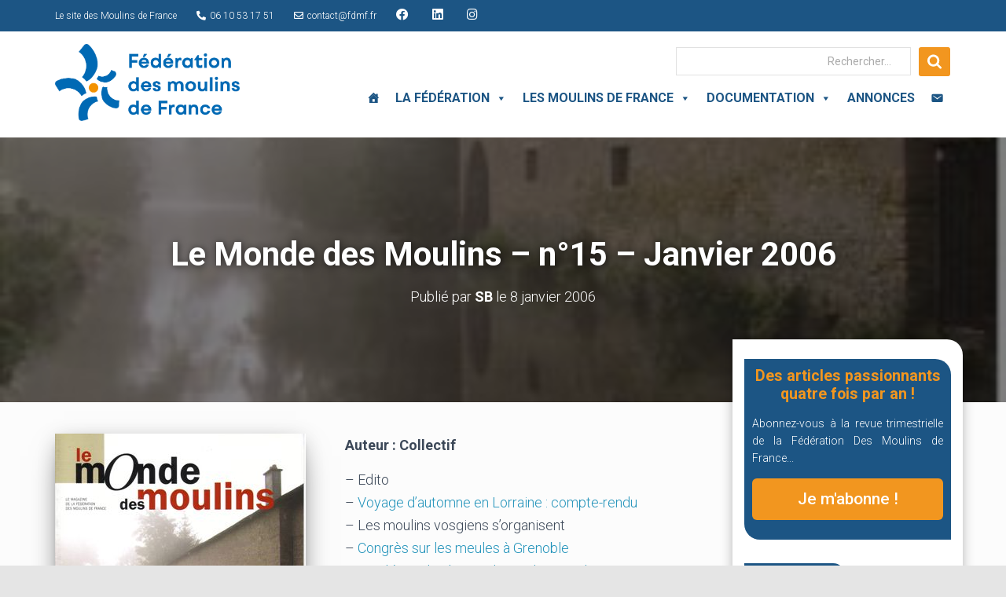

--- FILE ---
content_type: text/html; charset=UTF-8
request_url: https://fdmf.fr/le-monde-des-moulins-n15-janvier-2006/
body_size: 30048
content:
<!DOCTYPE html>
<html lang="fr-FR">

<head>

<meta name="google-site-verification" content="PVkBQ0Xgy6TT519MAyhlqJcjOypths1t-6Kcr40pLog" />

<!-- Global site tag (gtag.js) - Google Analytics -->
<script async src="https://www.googletagmanager.com/gtag/js?id=UA-38814277-64"></script>
<script>
  window.dataLayer = window.dataLayer || [];
  function gtag(){dataLayer.push(arguments);}
  gtag('js', new Date());

  gtag('config', 'UA-38814277-64');
</script>



	<meta charset='UTF-8'>
	<meta name="viewport" content="width=device-width, initial-scale=1">
	<link rel="profile" href="https://gmpg.org/xfn/11">
			<link rel="pingback" href="https://fdmf.fr/xmlrpc.php">
		<title>Le Monde des Moulins &#8211; n°15 &#8211; Janvier 2006 &#8211; Fédération des Moulins de France</title>
<meta name='robots' content='max-image-preview:large' />
<link rel='dns-prefetch' href='//platform-api.sharethis.com' />
<link rel='dns-prefetch' href='//fonts.googleapis.com' />
<link rel="alternate" type="application/rss+xml" title="Fédération des Moulins de France &raquo; Flux" href="https://fdmf.fr/feed/" />
<link rel="alternate" type="application/rss+xml" title="Fédération des Moulins de France &raquo; Flux des commentaires" href="https://fdmf.fr/comments/feed/" />
<link rel="alternate" type="application/rss+xml" title="Fédération des Moulins de France &raquo; Le Monde des Moulins &#8211; n°15 &#8211; Janvier 2006 Flux des commentaires" href="https://fdmf.fr/le-monde-des-moulins-n15-janvier-2006/feed/" />
<script type="text/javascript">
window._wpemojiSettings = {"baseUrl":"https:\/\/s.w.org\/images\/core\/emoji\/14.0.0\/72x72\/","ext":".png","svgUrl":"https:\/\/s.w.org\/images\/core\/emoji\/14.0.0\/svg\/","svgExt":".svg","source":{"concatemoji":"https:\/\/fdmf.fr\/wp-includes\/js\/wp-emoji-release.min.js?ver=6.1.9"}};
/*! This file is auto-generated */
!function(e,a,t){var n,r,o,i=a.createElement("canvas"),p=i.getContext&&i.getContext("2d");function s(e,t){var a=String.fromCharCode,e=(p.clearRect(0,0,i.width,i.height),p.fillText(a.apply(this,e),0,0),i.toDataURL());return p.clearRect(0,0,i.width,i.height),p.fillText(a.apply(this,t),0,0),e===i.toDataURL()}function c(e){var t=a.createElement("script");t.src=e,t.defer=t.type="text/javascript",a.getElementsByTagName("head")[0].appendChild(t)}for(o=Array("flag","emoji"),t.supports={everything:!0,everythingExceptFlag:!0},r=0;r<o.length;r++)t.supports[o[r]]=function(e){if(p&&p.fillText)switch(p.textBaseline="top",p.font="600 32px Arial",e){case"flag":return s([127987,65039,8205,9895,65039],[127987,65039,8203,9895,65039])?!1:!s([55356,56826,55356,56819],[55356,56826,8203,55356,56819])&&!s([55356,57332,56128,56423,56128,56418,56128,56421,56128,56430,56128,56423,56128,56447],[55356,57332,8203,56128,56423,8203,56128,56418,8203,56128,56421,8203,56128,56430,8203,56128,56423,8203,56128,56447]);case"emoji":return!s([129777,127995,8205,129778,127999],[129777,127995,8203,129778,127999])}return!1}(o[r]),t.supports.everything=t.supports.everything&&t.supports[o[r]],"flag"!==o[r]&&(t.supports.everythingExceptFlag=t.supports.everythingExceptFlag&&t.supports[o[r]]);t.supports.everythingExceptFlag=t.supports.everythingExceptFlag&&!t.supports.flag,t.DOMReady=!1,t.readyCallback=function(){t.DOMReady=!0},t.supports.everything||(n=function(){t.readyCallback()},a.addEventListener?(a.addEventListener("DOMContentLoaded",n,!1),e.addEventListener("load",n,!1)):(e.attachEvent("onload",n),a.attachEvent("onreadystatechange",function(){"complete"===a.readyState&&t.readyCallback()})),(e=t.source||{}).concatemoji?c(e.concatemoji):e.wpemoji&&e.twemoji&&(c(e.twemoji),c(e.wpemoji)))}(window,document,window._wpemojiSettings);
</script>
<style type="text/css">
img.wp-smiley,
img.emoji {
	display: inline !important;
	border: none !important;
	box-shadow: none !important;
	height: 1em !important;
	width: 1em !important;
	margin: 0 0.07em !important;
	vertical-align: -0.1em !important;
	background: none !important;
	padding: 0 !important;
}
</style>
	<link rel='stylesheet' id='gtranslate-style-css' href='https://fdmf.fr/wp-content/plugins/gtranslate/gtranslate-style16.css?ver=6.1.9' type='text/css' media='all' />
<link rel='stylesheet' id='wp-block-library-css' href='https://fdmf.fr/wp-includes/css/dist/block-library/style.min.css?ver=6.1.9' type='text/css' media='all' />
<link rel='stylesheet' id='classic-theme-styles-css' href='https://fdmf.fr/wp-includes/css/classic-themes.min.css?ver=1' type='text/css' media='all' />
<style id='global-styles-inline-css' type='text/css'>
body{--wp--preset--color--black: #000000;--wp--preset--color--cyan-bluish-gray: #abb8c3;--wp--preset--color--white: #ffffff;--wp--preset--color--pale-pink: #f78da7;--wp--preset--color--vivid-red: #cf2e2e;--wp--preset--color--luminous-vivid-orange: #ff6900;--wp--preset--color--luminous-vivid-amber: #fcb900;--wp--preset--color--light-green-cyan: #7bdcb5;--wp--preset--color--vivid-green-cyan: #00d084;--wp--preset--color--pale-cyan-blue: #8ed1fc;--wp--preset--color--vivid-cyan-blue: #0693e3;--wp--preset--color--vivid-purple: #9b51e0;--wp--preset--color--accent: #f2961f;--wp--preset--color--background-color: #E5E5E5;--wp--preset--color--header-gradient: #2991f2;--wp--preset--gradient--vivid-cyan-blue-to-vivid-purple: linear-gradient(135deg,rgba(6,147,227,1) 0%,rgb(155,81,224) 100%);--wp--preset--gradient--light-green-cyan-to-vivid-green-cyan: linear-gradient(135deg,rgb(122,220,180) 0%,rgb(0,208,130) 100%);--wp--preset--gradient--luminous-vivid-amber-to-luminous-vivid-orange: linear-gradient(135deg,rgba(252,185,0,1) 0%,rgba(255,105,0,1) 100%);--wp--preset--gradient--luminous-vivid-orange-to-vivid-red: linear-gradient(135deg,rgba(255,105,0,1) 0%,rgb(207,46,46) 100%);--wp--preset--gradient--very-light-gray-to-cyan-bluish-gray: linear-gradient(135deg,rgb(238,238,238) 0%,rgb(169,184,195) 100%);--wp--preset--gradient--cool-to-warm-spectrum: linear-gradient(135deg,rgb(74,234,220) 0%,rgb(151,120,209) 20%,rgb(207,42,186) 40%,rgb(238,44,130) 60%,rgb(251,105,98) 80%,rgb(254,248,76) 100%);--wp--preset--gradient--blush-light-purple: linear-gradient(135deg,rgb(255,206,236) 0%,rgb(152,150,240) 100%);--wp--preset--gradient--blush-bordeaux: linear-gradient(135deg,rgb(254,205,165) 0%,rgb(254,45,45) 50%,rgb(107,0,62) 100%);--wp--preset--gradient--luminous-dusk: linear-gradient(135deg,rgb(255,203,112) 0%,rgb(199,81,192) 50%,rgb(65,88,208) 100%);--wp--preset--gradient--pale-ocean: linear-gradient(135deg,rgb(255,245,203) 0%,rgb(182,227,212) 50%,rgb(51,167,181) 100%);--wp--preset--gradient--electric-grass: linear-gradient(135deg,rgb(202,248,128) 0%,rgb(113,206,126) 100%);--wp--preset--gradient--midnight: linear-gradient(135deg,rgb(2,3,129) 0%,rgb(40,116,252) 100%);--wp--preset--duotone--dark-grayscale: url('#wp-duotone-dark-grayscale');--wp--preset--duotone--grayscale: url('#wp-duotone-grayscale');--wp--preset--duotone--purple-yellow: url('#wp-duotone-purple-yellow');--wp--preset--duotone--blue-red: url('#wp-duotone-blue-red');--wp--preset--duotone--midnight: url('#wp-duotone-midnight');--wp--preset--duotone--magenta-yellow: url('#wp-duotone-magenta-yellow');--wp--preset--duotone--purple-green: url('#wp-duotone-purple-green');--wp--preset--duotone--blue-orange: url('#wp-duotone-blue-orange');--wp--preset--font-size--small: 13px;--wp--preset--font-size--medium: 20px;--wp--preset--font-size--large: 36px;--wp--preset--font-size--x-large: 42px;--wp--preset--spacing--20: 0.44rem;--wp--preset--spacing--30: 0.67rem;--wp--preset--spacing--40: 1rem;--wp--preset--spacing--50: 1.5rem;--wp--preset--spacing--60: 2.25rem;--wp--preset--spacing--70: 3.38rem;--wp--preset--spacing--80: 5.06rem;}:where(.is-layout-flex){gap: 0.5em;}body .is-layout-flow > .alignleft{float: left;margin-inline-start: 0;margin-inline-end: 2em;}body .is-layout-flow > .alignright{float: right;margin-inline-start: 2em;margin-inline-end: 0;}body .is-layout-flow > .aligncenter{margin-left: auto !important;margin-right: auto !important;}body .is-layout-constrained > .alignleft{float: left;margin-inline-start: 0;margin-inline-end: 2em;}body .is-layout-constrained > .alignright{float: right;margin-inline-start: 2em;margin-inline-end: 0;}body .is-layout-constrained > .aligncenter{margin-left: auto !important;margin-right: auto !important;}body .is-layout-constrained > :where(:not(.alignleft):not(.alignright):not(.alignfull)){max-width: var(--wp--style--global--content-size);margin-left: auto !important;margin-right: auto !important;}body .is-layout-constrained > .alignwide{max-width: var(--wp--style--global--wide-size);}body .is-layout-flex{display: flex;}body .is-layout-flex{flex-wrap: wrap;align-items: center;}body .is-layout-flex > *{margin: 0;}:where(.wp-block-columns.is-layout-flex){gap: 2em;}.has-black-color{color: var(--wp--preset--color--black) !important;}.has-cyan-bluish-gray-color{color: var(--wp--preset--color--cyan-bluish-gray) !important;}.has-white-color{color: var(--wp--preset--color--white) !important;}.has-pale-pink-color{color: var(--wp--preset--color--pale-pink) !important;}.has-vivid-red-color{color: var(--wp--preset--color--vivid-red) !important;}.has-luminous-vivid-orange-color{color: var(--wp--preset--color--luminous-vivid-orange) !important;}.has-luminous-vivid-amber-color{color: var(--wp--preset--color--luminous-vivid-amber) !important;}.has-light-green-cyan-color{color: var(--wp--preset--color--light-green-cyan) !important;}.has-vivid-green-cyan-color{color: var(--wp--preset--color--vivid-green-cyan) !important;}.has-pale-cyan-blue-color{color: var(--wp--preset--color--pale-cyan-blue) !important;}.has-vivid-cyan-blue-color{color: var(--wp--preset--color--vivid-cyan-blue) !important;}.has-vivid-purple-color{color: var(--wp--preset--color--vivid-purple) !important;}.has-black-background-color{background-color: var(--wp--preset--color--black) !important;}.has-cyan-bluish-gray-background-color{background-color: var(--wp--preset--color--cyan-bluish-gray) !important;}.has-white-background-color{background-color: var(--wp--preset--color--white) !important;}.has-pale-pink-background-color{background-color: var(--wp--preset--color--pale-pink) !important;}.has-vivid-red-background-color{background-color: var(--wp--preset--color--vivid-red) !important;}.has-luminous-vivid-orange-background-color{background-color: var(--wp--preset--color--luminous-vivid-orange) !important;}.has-luminous-vivid-amber-background-color{background-color: var(--wp--preset--color--luminous-vivid-amber) !important;}.has-light-green-cyan-background-color{background-color: var(--wp--preset--color--light-green-cyan) !important;}.has-vivid-green-cyan-background-color{background-color: var(--wp--preset--color--vivid-green-cyan) !important;}.has-pale-cyan-blue-background-color{background-color: var(--wp--preset--color--pale-cyan-blue) !important;}.has-vivid-cyan-blue-background-color{background-color: var(--wp--preset--color--vivid-cyan-blue) !important;}.has-vivid-purple-background-color{background-color: var(--wp--preset--color--vivid-purple) !important;}.has-black-border-color{border-color: var(--wp--preset--color--black) !important;}.has-cyan-bluish-gray-border-color{border-color: var(--wp--preset--color--cyan-bluish-gray) !important;}.has-white-border-color{border-color: var(--wp--preset--color--white) !important;}.has-pale-pink-border-color{border-color: var(--wp--preset--color--pale-pink) !important;}.has-vivid-red-border-color{border-color: var(--wp--preset--color--vivid-red) !important;}.has-luminous-vivid-orange-border-color{border-color: var(--wp--preset--color--luminous-vivid-orange) !important;}.has-luminous-vivid-amber-border-color{border-color: var(--wp--preset--color--luminous-vivid-amber) !important;}.has-light-green-cyan-border-color{border-color: var(--wp--preset--color--light-green-cyan) !important;}.has-vivid-green-cyan-border-color{border-color: var(--wp--preset--color--vivid-green-cyan) !important;}.has-pale-cyan-blue-border-color{border-color: var(--wp--preset--color--pale-cyan-blue) !important;}.has-vivid-cyan-blue-border-color{border-color: var(--wp--preset--color--vivid-cyan-blue) !important;}.has-vivid-purple-border-color{border-color: var(--wp--preset--color--vivid-purple) !important;}.has-vivid-cyan-blue-to-vivid-purple-gradient-background{background: var(--wp--preset--gradient--vivid-cyan-blue-to-vivid-purple) !important;}.has-light-green-cyan-to-vivid-green-cyan-gradient-background{background: var(--wp--preset--gradient--light-green-cyan-to-vivid-green-cyan) !important;}.has-luminous-vivid-amber-to-luminous-vivid-orange-gradient-background{background: var(--wp--preset--gradient--luminous-vivid-amber-to-luminous-vivid-orange) !important;}.has-luminous-vivid-orange-to-vivid-red-gradient-background{background: var(--wp--preset--gradient--luminous-vivid-orange-to-vivid-red) !important;}.has-very-light-gray-to-cyan-bluish-gray-gradient-background{background: var(--wp--preset--gradient--very-light-gray-to-cyan-bluish-gray) !important;}.has-cool-to-warm-spectrum-gradient-background{background: var(--wp--preset--gradient--cool-to-warm-spectrum) !important;}.has-blush-light-purple-gradient-background{background: var(--wp--preset--gradient--blush-light-purple) !important;}.has-blush-bordeaux-gradient-background{background: var(--wp--preset--gradient--blush-bordeaux) !important;}.has-luminous-dusk-gradient-background{background: var(--wp--preset--gradient--luminous-dusk) !important;}.has-pale-ocean-gradient-background{background: var(--wp--preset--gradient--pale-ocean) !important;}.has-electric-grass-gradient-background{background: var(--wp--preset--gradient--electric-grass) !important;}.has-midnight-gradient-background{background: var(--wp--preset--gradient--midnight) !important;}.has-small-font-size{font-size: var(--wp--preset--font-size--small) !important;}.has-medium-font-size{font-size: var(--wp--preset--font-size--medium) !important;}.has-large-font-size{font-size: var(--wp--preset--font-size--large) !important;}.has-x-large-font-size{font-size: var(--wp--preset--font-size--x-large) !important;}
.wp-block-navigation a:where(:not(.wp-element-button)){color: inherit;}
:where(.wp-block-columns.is-layout-flex){gap: 2em;}
.wp-block-pullquote{font-size: 1.5em;line-height: 1.6;}
</style>
<link rel='stylesheet' id='dashicons-css' href='https://fdmf.fr/wp-includes/css/dashicons.min.css?ver=6.1.9' type='text/css' media='all' />
<link rel='stylesheet' id='post-views-counter-frontend-css' href='https://fdmf.fr/wp-content/plugins/post-views-counter/css/frontend.min.css?ver=1.3.12' type='text/css' media='all' />
<link rel='stylesheet' id='widgetopts-styles-css' href='https://fdmf.fr/wp-content/plugins/widget-options/assets/css/widget-options.css' type='text/css' media='all' />
<link rel='stylesheet' id='megamenu-css' href='https://fdmf.fr/wp-content/uploads/maxmegamenu/style.css?ver=751093' type='text/css' media='all' />
<link rel='stylesheet' id='bootstrap-css' href='https://fdmf.fr/wp-content/themes/hestia/assets/bootstrap/css/bootstrap.min.css?ver=1.0.2' type='text/css' media='all' />
<link rel='stylesheet' id='hestia_child_parent-css' href='https://fdmf.fr/wp-content/themes/hestia/style.css?ver=6.1.9' type='text/css' media='all' />
<link rel='stylesheet' id='hestia-font-sizes-css' href='https://fdmf.fr/wp-content/themes/hestia/assets/css/font-sizes.min.css?ver=3.0.27' type='text/css' media='all' />
<link rel='stylesheet' id='hestia_style-css' href='https://fdmf.fr/wp-content/themes/hestia_child/style.css?ver=3.0.27' type='text/css' media='all' />
<style id='hestia_style-inline-css' type='text/css'>
#mega-menu-wrap-primary{display:table-cell;width:100%;text-align:right;vertical-align:middle}#mega-menu-wrap-primary #mega-menu-primary>li.mega-menu-item>a.mega-menu-link{text-transform:uppercase}.navbar-transparent #mega-menu-wrap-primary #mega-menu-primary>li.mega-menu-item>a.mega-menu-link{color:#fff}.navbar-transparent #mega-menu-wrap-primary #mega-menu-primary>li.mega-menu-item>a.mega-menu-link:hover{color:#fff}.mega-menu-primary .navbar-toggle-wrapper{display:none}.mega-menu-primary .obfx-menu-icon{margin-right:5px;vertical-align:middle}@media(max-width:768px){.mega-menu-primary .container .navbar-header{width:auto;float:left}#mega-menu-wrap-primary{width:auto;display:inline;top:5px}#mega-menu-wrap-primary #mega-menu-primary{width:100%}.navbar-transparent #mega-menu-wrap-primary #mega-menu-primary>li.mega-menu-item>a.mega-menu-link,.navbar-transparent #mega-menu-wrap-primary #mega-menu-primary>li.mega-menu-item>a.mega-menu-link:hover{color:inherit}}@media(min-width:769px){.mega-menu-primary .navbar.full-screen-menu .navbar-header{width:auto}.mega-menu-primary .hestia_center #mega-menu-wrap-primary #mega-menu-primary{text-align:center}.mega-menu-primary .hestia_right #mega-menu-wrap-primary #mega-menu-primary{text-align:left}}
.hestia-top-bar,.hestia-top-bar .widget.widget_shopping_cart .cart_list{background-color:#363537}.hestia-top-bar .widget .label-floating input[type=search]:-webkit-autofill{-webkit-box-shadow:inset 0 0 0 9999px #363537}.hestia-top-bar,.hestia-top-bar .widget .label-floating input[type=search],.hestia-top-bar .widget.widget_search form.form-group:before,.hestia-top-bar .widget.widget_product_search form.form-group:before,.hestia-top-bar .widget.widget_shopping_cart:before{color:#fff}.hestia-top-bar .widget .label-floating input[type=search]{-webkit-text-fill-color:#fff !important}.hestia-top-bar div.widget.widget_shopping_cart:before,.hestia-top-bar .widget.widget_product_search form.form-group:before,.hestia-top-bar .widget.widget_search form.form-group:before{background-color:#fff}.hestia-top-bar a,.hestia-top-bar .top-bar-nav li a{color:#fff}.hestia-top-bar ul li a[href*="mailto:"]:before,.hestia-top-bar ul li a[href*="tel:"]:before{background-color:#fff}.hestia-top-bar a:hover,.hestia-top-bar .top-bar-nav li a:hover{color:#eee}.hestia-top-bar ul li:hover a[href*="mailto:"]:before,.hestia-top-bar ul li:hover a[href*="tel:"]:before{background-color:#eee}
a,.navbar .dropdown-menu li:hover>a,.navbar .dropdown-menu li:focus>a,.navbar .dropdown-menu li:active>a,.navbar .navbar-nav>li .dropdown-menu li:hover>a,body:not(.home) .navbar-default .navbar-nav>.active:not(.btn)>a,body:not(.home) .navbar-default .navbar-nav>.active:not(.btn)>a:hover,body:not(.home) .navbar-default .navbar-nav>.active:not(.btn)>a:focus,a:hover,.card-blog a.moretag:hover,.card-blog a.more-link:hover,.widget a:hover,.has-text-color.has-accent-color,p.has-text-color a{color:#f2961f}.svg-text-color{fill:#f2961f}.pagination span.current,.pagination span.current:focus,.pagination span.current:hover{border-color:#f2961f}button,button:hover,.woocommerce .track_order button[type="submit"],.woocommerce .track_order button[type="submit"]:hover,div.wpforms-container .wpforms-form button[type=submit].wpforms-submit,div.wpforms-container .wpforms-form button[type=submit].wpforms-submit:hover,input[type="button"],input[type="button"]:hover,input[type="submit"],input[type="submit"]:hover,input#searchsubmit,.pagination span.current,.pagination span.current:focus,.pagination span.current:hover,.btn.btn-primary,.btn.btn-primary:link,.btn.btn-primary:hover,.btn.btn-primary:focus,.btn.btn-primary:active,.btn.btn-primary.active,.btn.btn-primary.active:focus,.btn.btn-primary.active:hover,.btn.btn-primary:active:hover,.btn.btn-primary:active:focus,.btn.btn-primary:active:hover,.hestia-sidebar-open.btn.btn-rose,.hestia-sidebar-close.btn.btn-rose,.hestia-sidebar-open.btn.btn-rose:hover,.hestia-sidebar-close.btn.btn-rose:hover,.hestia-sidebar-open.btn.btn-rose:focus,.hestia-sidebar-close.btn.btn-rose:focus,.label.label-primary,.hestia-work .portfolio-item:nth-child(6n+1) .label,.nav-cart .nav-cart-content .widget .buttons .button,.has-accent-background-color[class*="has-background"]{background-color:#f2961f}@media(max-width:768px){.navbar-default .navbar-nav>li>a:hover,.navbar-default .navbar-nav>li>a:focus,.navbar .navbar-nav .dropdown .dropdown-menu li a:hover,.navbar .navbar-nav .dropdown .dropdown-menu li a:focus,.navbar button.navbar-toggle:hover,.navbar .navbar-nav li:hover>a i{color:#f2961f}}body:not(.woocommerce-page) button:not([class^="fl-"]):not(.hestia-scroll-to-top):not(.navbar-toggle):not(.close),body:not(.woocommerce-page) .button:not([class^="fl-"]):not(hestia-scroll-to-top):not(.navbar-toggle):not(.add_to_cart_button):not(.product_type_grouped):not(.product_type_external),div.wpforms-container .wpforms-form button[type=submit].wpforms-submit,input[type="submit"],input[type="button"],.btn.btn-primary,.widget_product_search button[type="submit"],.hestia-sidebar-open.btn.btn-rose,.hestia-sidebar-close.btn.btn-rose,.everest-forms button[type=submit].everest-forms-submit-button{-webkit-box-shadow:0 2px 2px 0 rgba(242,150,31,0.14),0 3px 1px -2px rgba(242,150,31,0.2),0 1px 5px 0 rgba(242,150,31,0.12);box-shadow:0 2px 2px 0 rgba(242,150,31,0.14),0 3px 1px -2px rgba(242,150,31,0.2),0 1px 5px 0 rgba(242,150,31,0.12)}.card .header-primary,.card .content-primary,.everest-forms button[type=submit].everest-forms-submit-button{background:#f2961f}body:not(.woocommerce-page) .button:not([class^="fl-"]):not(.hestia-scroll-to-top):not(.navbar-toggle):not(.add_to_cart_button):hover,body:not(.woocommerce-page) button:not([class^="fl-"]):not(.hestia-scroll-to-top):not(.navbar-toggle):not(.close):hover,div.wpforms-container .wpforms-form button[type=submit].wpforms-submit:hover,input[type="submit"]:hover,input[type="button"]:hover,input#searchsubmit:hover,.widget_product_search button[type="submit"]:hover,.pagination span.current,.btn.btn-primary:hover,.btn.btn-primary:focus,.btn.btn-primary:active,.btn.btn-primary.active,.btn.btn-primary:active:focus,.btn.btn-primary:active:hover,.hestia-sidebar-open.btn.btn-rose:hover,.hestia-sidebar-close.btn.btn-rose:hover,.pagination span.current:hover,.everest-forms button[type=submit].everest-forms-submit-button:hover,.everest-forms button[type=submit].everest-forms-submit-button:focus,.everest-forms button[type=submit].everest-forms-submit-button:active{-webkit-box-shadow:0 14px 26px -12px rgba(242,150,31,0.42),0 4px 23px 0 rgba(0,0,0,0.12),0 8px 10px -5px rgba(242,150,31,0.2);box-shadow:0 14px 26px -12px rgba(242,150,31,0.42),0 4px 23px 0 rgba(0,0,0,0.12),0 8px 10px -5px rgba(242,150,31,0.2);color:#fff}.form-group.is-focused .form-control{background-image:-webkit-gradient(linear,left top,left bottom,from(#f2961f),to(#f2961f)),-webkit-gradient(linear,left top,left bottom,from(#d2d2d2),to(#d2d2d2));background-image:-webkit-linear-gradient(linear,left top,left bottom,from(#f2961f),to(#f2961f)),-webkit-linear-gradient(linear,left top,left bottom,from(#d2d2d2),to(#d2d2d2));background-image:linear-gradient(linear,left top,left bottom,from(#f2961f),to(#f2961f)),linear-gradient(linear,left top,left bottom,from(#d2d2d2),to(#d2d2d2))}.navbar:not(.navbar-transparent) li:not(.btn):hover>a,.navbar li.on-section:not(.btn)>a,.navbar.full-screen-menu.navbar-transparent li:not(.btn):hover>a,.navbar.full-screen-menu .navbar-toggle:hover,.navbar:not(.navbar-transparent) .nav-cart:hover,.navbar:not(.navbar-transparent) .hestia-toggle-search:hover{color:#f2961f}.header-filter-gradient{background:linear-gradient(45deg,rgba(41,145,242,1) 0,rgb(107,173,221) 100%)}.has-text-color.has-header-gradient-color{color:#2991f2}.has-header-gradient-background-color[class*="has-background"]{background-color:#2991f2}.has-text-color.has-background-color-color{color:#E5E5E5}.has-background-color-background-color[class*="has-background"]{background-color:#E5E5E5}
.btn.btn-primary:not(.colored-button):not(.btn-left):not(.btn-right):not(.btn-just-icon):not(.menu-item),input[type="submit"]:not(.search-submit),body:not(.woocommerce-account) .woocommerce .button.woocommerce-Button,.woocommerce .product button.button,.woocommerce .product button.button.alt,.woocommerce .product #respond input#submit,.woocommerce-cart .blog-post .woocommerce .cart-collaterals .cart_totals .checkout-button,.woocommerce-checkout #payment #place_order,.woocommerce-account.woocommerce-page button.button,.woocommerce .track_order button[type="submit"],.nav-cart .nav-cart-content .widget .buttons .button,.woocommerce a.button.wc-backward,body.woocommerce .wccm-catalog-item a.button,body.woocommerce a.wccm-button.button,form.woocommerce-form-coupon button.button,div.wpforms-container .wpforms-form button[type=submit].wpforms-submit,div.woocommerce a.button.alt,div.woocommerce table.my_account_orders .button,.btn.colored-button,.btn.btn-left,.btn.btn-right,.btn:not(.colored-button):not(.btn-left):not(.btn-right):not(.btn-just-icon):not(.menu-item):not(.hestia-sidebar-open):not(.hestia-sidebar-close){padding-top:15px;padding-bottom:15px;padding-left:33px;padding-right:33px}
.btn.btn-primary:not(.colored-button):not(.btn-left):not(.btn-right):not(.btn-just-icon):not(.menu-item),input[type="submit"]:not(.search-submit),body:not(.woocommerce-account) .woocommerce .button.woocommerce-Button,.woocommerce .product button.button,.woocommerce .product button.button.alt,.woocommerce .product #respond input#submit,.woocommerce-cart .blog-post .woocommerce .cart-collaterals .cart_totals .checkout-button,.woocommerce-checkout #payment #place_order,.woocommerce-account.woocommerce-page button.button,.woocommerce .track_order button[type="submit"],.nav-cart .nav-cart-content .widget .buttons .button,.woocommerce a.button.wc-backward,body.woocommerce .wccm-catalog-item a.button,body.woocommerce a.wccm-button.button,form.woocommerce-form-coupon button.button,div.wpforms-container .wpforms-form button[type=submit].wpforms-submit,div.woocommerce a.button.alt,div.woocommerce table.my_account_orders .button,input[type="submit"].search-submit,.hestia-view-cart-wrapper .added_to_cart.wc-forward,.woocommerce-product-search button,.woocommerce-cart .actions .button,#secondary div[id^=woocommerce_price_filter] .button,.woocommerce div[id^=woocommerce_widget_cart].widget .buttons .button,.searchform input[type=submit],.searchform button,.search-form:not(.media-toolbar-primary) input[type=submit],.search-form:not(.media-toolbar-primary) button,.woocommerce-product-search input[type=submit],.btn.colored-button,.btn.btn-left,.btn.btn-right,.btn:not(.colored-button):not(.btn-left):not(.btn-right):not(.btn-just-icon):not(.menu-item):not(.hestia-sidebar-open):not(.hestia-sidebar-close){border-radius:3px}
@media(min-width:769px){.page-header.header-small .hestia-title,.page-header.header-small .title,h1.hestia-title.title-in-content,.main article.section .has-title-font-size{font-size:42px}}
</style>
<link rel='stylesheet' id='hestia_fonts-css' href='https://fonts.googleapis.com/css?family=Roboto%3A300%2C400%2C500%2C700%7CRoboto+Slab%3A400%2C700&#038;subset=latin%2Clatin-ext&#038;ver=3.0.27' type='text/css' media='all' />
<link rel='stylesheet' id='arpw-style-css' href='https://fdmf.fr/wp-content/plugins/advanced-random-posts-widget/assets/css/arpw-frontend.css?ver=6.1.9' type='text/css' media='all' />
<link rel='stylesheet' id='w2dc_listings_slider-css' href='https://fdmf.fr/wp-content/plugins/w2dc/resources/css/bxslider/jquery.bxslider.css?ver=2.7.6' type='text/css' media='all' />
<link rel='stylesheet' id='w2dc_bootstrap-css' href='https://fdmf.fr/wp-content/plugins/w2dc/resources/css/bootstrap.css?ver=2.7.6' type='text/css' media='all' />
<link rel='stylesheet' id='w2dc_font_awesome-css' href='https://fdmf.fr/wp-content/plugins/w2dc/resources/css/font-awesome.css?ver=2.7.6' type='text/css' media='all' />
<link rel='stylesheet' id='w2dc_frontend-css' href='https://fdmf.fr/wp-content/plugins/w2dc/resources/css/frontend.css?ver=2.7.6' type='text/css' media='all' />
<link rel='stylesheet' id='w2dc-dynamic-css-css' href='https://fdmf.fr/wp-content/uploads/w2dc-plugin.css?ver=1768495493' type='text/css' media='all' />
<link rel='stylesheet' id='w2dc-jquery-ui-style-css' href='https://fdmf.fr/wp-content/plugins/w2dc/resources/css/jquery-ui/themes/redmond/jquery-ui.css?ver=6.1.9' type='text/css' media='all' />
<link rel='stylesheet' id='bsf-Defaults-css' href='https://fdmf.fr/wp-content/uploads/smile_fonts/Defaults/Defaults.css?ver=3.19.14' type='text/css' media='all' />
<script type='text/javascript' src='https://fdmf.fr/wp-includes/js/jquery/jquery.min.js?ver=3.6.1' id='jquery-core-js'></script>
<script type='text/javascript' src='https://fdmf.fr/wp-includes/js/jquery/jquery-migrate.min.js?ver=3.3.2' id='jquery-migrate-js'></script>
<script type='text/javascript' src='//platform-api.sharethis.com/js/sharethis.js?ver=8.5.3#property=641015f7e953e4001247aac0&#038;product=gdpr-compliance-tool-v2&#038;source=simple-share-buttons-adder-wordpress' id='simple-share-buttons-adder-mu-js'></script>
<script type='text/javascript' src='https://fdmf.fr/wp-includes/js/jquery/ui/core.min.js?ver=1.13.2' id='jquery-ui-core-js'></script>
<script type='text/javascript' src='https://fdmf.fr/wp-includes/js/jquery/ui/datepicker.min.js?ver=1.13.2' id='jquery-ui-datepicker-js'></script>
<script type='text/javascript' id='jquery-ui-datepicker-js-after'>
jQuery(function(jQuery){jQuery.datepicker.setDefaults({"closeText":"Fermer","currentText":"Aujourd\u2019hui","monthNames":["janvier","f\u00e9vrier","mars","avril","mai","juin","juillet","ao\u00fbt","septembre","octobre","novembre","d\u00e9cembre"],"monthNamesShort":["Jan","F\u00e9v","Mar","Avr","Mai","Juin","Juil","Ao\u00fbt","Sep","Oct","Nov","D\u00e9c"],"nextText":"Suivant","prevText":"Pr\u00e9c\u00e9dent","dayNames":["dimanche","lundi","mardi","mercredi","jeudi","vendredi","samedi"],"dayNamesShort":["dim","lun","mar","mer","jeu","ven","sam"],"dayNamesMin":["D","L","M","M","J","V","S"],"dateFormat":"d MM yy","firstDay":1,"isRTL":false});});
</script>
<script type='text/javascript' src='https://fdmf.fr/wp-content/plugins/w2dc/resources/js/i18n/datepicker-fr.js?ver=6.1.9' id='datepicker-i18n-js'></script>
<link rel="https://api.w.org/" href="https://fdmf.fr/wp-json/" /><link rel="alternate" type="application/json" href="https://fdmf.fr/wp-json/wp/v2/posts/10416" /><link rel="EditURI" type="application/rsd+xml" title="RSD" href="https://fdmf.fr/xmlrpc.php?rsd" />
<link rel="wlwmanifest" type="application/wlwmanifest+xml" href="https://fdmf.fr/wp-includes/wlwmanifest.xml" />
<meta name="generator" content="WordPress 6.1.9" />
<link rel="canonical" href="https://fdmf.fr/le-monde-des-moulins-n15-janvier-2006/" />
<link rel='shortlink' href='https://fdmf.fr/?p=10416' />
<link rel="alternate" type="application/json+oembed" href="https://fdmf.fr/wp-json/oembed/1.0/embed?url=https%3A%2F%2Ffdmf.fr%2Fle-monde-des-moulins-n15-janvier-2006%2F" />
<link rel="alternate" type="text/xml+oembed" href="https://fdmf.fr/wp-json/oembed/1.0/embed?url=https%3A%2F%2Ffdmf.fr%2Fle-monde-des-moulins-n15-janvier-2006%2F&#038;format=xml" />
<style type="text/css">.recentcomments a{display:inline !important;padding:0 !important;margin:0 !important;}</style><meta name="generator" content="Powered by WPBakery Page Builder - drag and drop page builder for WordPress."/>

<script>
var w2dc_controller_args_array = {};
var w2dc_map_markers_attrs_array = [];
var w2dc_map_markers_attrs = (function(map_id, markers_array, enable_radius_circle, enable_clusters, show_summary_button, show_readmore_button, draw_panel, map_style, enable_full_screen, enable_wheel_zoom, enable_dragging_touchscreens, center_map_onclick, show_directions, map_attrs) {
		this.map_id = map_id;
		this.markers_array = markers_array;
		this.enable_radius_circle = enable_radius_circle;
		this.enable_clusters = enable_clusters;
		this.show_summary_button = show_summary_button;
		this.show_readmore_button = show_readmore_button;
		this.draw_panel = draw_panel;
		this.map_style = map_style;
		this.enable_full_screen = enable_full_screen;
		this.enable_wheel_zoom = enable_wheel_zoom;
		this.enable_dragging_touchscreens = enable_dragging_touchscreens;
		this.center_map_onclick = center_map_onclick;
		this.show_directions = show_directions;
		this.map_attrs = map_attrs;
		});
var w2dc_js_objects = {"ajaxurl":"https:\/\/fdmf.fr\/wp-admin\/admin-ajax.php","search_map_button_text":"Search on map","in_favourites_icon":"w2dc-glyphicon-heart","not_in_favourites_icon":"w2dc-glyphicon-heart-empty","in_favourites_msg":"Add Bookmark","not_in_favourites_msg":"Remove Bookmark","ajax_load":1,"ajax_initial_load":0,"is_rtl":false,"leave_comment":"Leave a comment","leave_reply":"Leave a reply to","cancel_reply":"Cancel reply","more":"More","less":"Less","send_button_text":"Send message","send_button_sending":"Sending...","recaptcha_public_key":"","lang":"","is_maps_used":1,"desktop_screen_width":992,"mobile_screen_width":768,"fields_in_categories":[],"is_admin":0,"prediction_note":"search nearby","listing_tabs_order":["addresses-tab","comments-tab"],"cancel_button":"Cancel"};
var w2dc_maps_objects = {"notinclude_maps_api":0,"google_api_key":"AIzaSyAAcZOajBHbKrF0gOMjV__95oyyvUFdN1E","mapbox_api_key":"","map_markers_type":"images","default_marker_color":"#2393ba","default_marker_icon":"","global_map_icons_path":"https:\/\/fdmf.fr\/wp-content\/plugins\/w2dc\/resources\/images\/map_icons\/","marker_image_width":48,"marker_image_height":48,"marker_image_anchor_x":24,"marker_image_anchor_y":48,"infowindow_width":350,"infowindow_offset":-50,"infowindow_logo_width":110,"draw_area_button":"Draw Area","edit_area_button":"Edit Area","apply_area_button":"Apply Area","reload_map_button":"Refresh Map","enable_my_location_button":0,"my_location_button":"My Location","my_location_button_error":"GeoLocation service does not work on your device!","map_style":"","address_autocomplete":1,"address_autocomplete_code":"0","mapbox_directions_placeholder_origin":"Choose a starting place","mapbox_directions_placeholder_destination":"Choose destination","mapbox_directions_profile_driving_traffic":"Traffic","mapbox_directions_profile_driving":"Driving","mapbox_directions_profile_walking":"Walking","mapbox_directions_profile_cycling":"Cycling","default_latitude":34,"default_longitude":0};
</script>
<link rel="icon" href="https://fdmf.fr/wp-content/uploads/2025/10/cropped-FDMF-32x32.jpg" sizes="32x32" />
<link rel="icon" href="https://fdmf.fr/wp-content/uploads/2025/10/cropped-FDMF-192x192.jpg" sizes="192x192" />
<link rel="apple-touch-icon" href="https://fdmf.fr/wp-content/uploads/2025/10/cropped-FDMF-180x180.jpg" />
<meta name="msapplication-TileImage" content="https://fdmf.fr/wp-content/uploads/2025/10/cropped-FDMF-270x270.jpg" />
<noscript><style> .wpb_animate_when_almost_visible { opacity: 1; }</style></noscript><style type="text/css">/** Mega Menu CSS: fs **/</style>
</head>

<body data-rsssl=1 class="post-template-default single single-post postid-10416 single-format-standard wp-custom-logo w2dc-body w2dc-imitate-mode mega-menu-primary blog-post header-layout-default wpb-js-composer js-comp-ver-6.10.0 vc_responsive">
	<svg xmlns="http://www.w3.org/2000/svg" viewBox="0 0 0 0" width="0" height="0" focusable="false" role="none" style="visibility: hidden; position: absolute; left: -9999px; overflow: hidden;" ><defs><filter id="wp-duotone-dark-grayscale"><feColorMatrix color-interpolation-filters="sRGB" type="matrix" values=" .299 .587 .114 0 0 .299 .587 .114 0 0 .299 .587 .114 0 0 .299 .587 .114 0 0 " /><feComponentTransfer color-interpolation-filters="sRGB" ><feFuncR type="table" tableValues="0 0.49803921568627" /><feFuncG type="table" tableValues="0 0.49803921568627" /><feFuncB type="table" tableValues="0 0.49803921568627" /><feFuncA type="table" tableValues="1 1" /></feComponentTransfer><feComposite in2="SourceGraphic" operator="in" /></filter></defs></svg><svg xmlns="http://www.w3.org/2000/svg" viewBox="0 0 0 0" width="0" height="0" focusable="false" role="none" style="visibility: hidden; position: absolute; left: -9999px; overflow: hidden;" ><defs><filter id="wp-duotone-grayscale"><feColorMatrix color-interpolation-filters="sRGB" type="matrix" values=" .299 .587 .114 0 0 .299 .587 .114 0 0 .299 .587 .114 0 0 .299 .587 .114 0 0 " /><feComponentTransfer color-interpolation-filters="sRGB" ><feFuncR type="table" tableValues="0 1" /><feFuncG type="table" tableValues="0 1" /><feFuncB type="table" tableValues="0 1" /><feFuncA type="table" tableValues="1 1" /></feComponentTransfer><feComposite in2="SourceGraphic" operator="in" /></filter></defs></svg><svg xmlns="http://www.w3.org/2000/svg" viewBox="0 0 0 0" width="0" height="0" focusable="false" role="none" style="visibility: hidden; position: absolute; left: -9999px; overflow: hidden;" ><defs><filter id="wp-duotone-purple-yellow"><feColorMatrix color-interpolation-filters="sRGB" type="matrix" values=" .299 .587 .114 0 0 .299 .587 .114 0 0 .299 .587 .114 0 0 .299 .587 .114 0 0 " /><feComponentTransfer color-interpolation-filters="sRGB" ><feFuncR type="table" tableValues="0.54901960784314 0.98823529411765" /><feFuncG type="table" tableValues="0 1" /><feFuncB type="table" tableValues="0.71764705882353 0.25490196078431" /><feFuncA type="table" tableValues="1 1" /></feComponentTransfer><feComposite in2="SourceGraphic" operator="in" /></filter></defs></svg><svg xmlns="http://www.w3.org/2000/svg" viewBox="0 0 0 0" width="0" height="0" focusable="false" role="none" style="visibility: hidden; position: absolute; left: -9999px; overflow: hidden;" ><defs><filter id="wp-duotone-blue-red"><feColorMatrix color-interpolation-filters="sRGB" type="matrix" values=" .299 .587 .114 0 0 .299 .587 .114 0 0 .299 .587 .114 0 0 .299 .587 .114 0 0 " /><feComponentTransfer color-interpolation-filters="sRGB" ><feFuncR type="table" tableValues="0 1" /><feFuncG type="table" tableValues="0 0.27843137254902" /><feFuncB type="table" tableValues="0.5921568627451 0.27843137254902" /><feFuncA type="table" tableValues="1 1" /></feComponentTransfer><feComposite in2="SourceGraphic" operator="in" /></filter></defs></svg><svg xmlns="http://www.w3.org/2000/svg" viewBox="0 0 0 0" width="0" height="0" focusable="false" role="none" style="visibility: hidden; position: absolute; left: -9999px; overflow: hidden;" ><defs><filter id="wp-duotone-midnight"><feColorMatrix color-interpolation-filters="sRGB" type="matrix" values=" .299 .587 .114 0 0 .299 .587 .114 0 0 .299 .587 .114 0 0 .299 .587 .114 0 0 " /><feComponentTransfer color-interpolation-filters="sRGB" ><feFuncR type="table" tableValues="0 0" /><feFuncG type="table" tableValues="0 0.64705882352941" /><feFuncB type="table" tableValues="0 1" /><feFuncA type="table" tableValues="1 1" /></feComponentTransfer><feComposite in2="SourceGraphic" operator="in" /></filter></defs></svg><svg xmlns="http://www.w3.org/2000/svg" viewBox="0 0 0 0" width="0" height="0" focusable="false" role="none" style="visibility: hidden; position: absolute; left: -9999px; overflow: hidden;" ><defs><filter id="wp-duotone-magenta-yellow"><feColorMatrix color-interpolation-filters="sRGB" type="matrix" values=" .299 .587 .114 0 0 .299 .587 .114 0 0 .299 .587 .114 0 0 .299 .587 .114 0 0 " /><feComponentTransfer color-interpolation-filters="sRGB" ><feFuncR type="table" tableValues="0.78039215686275 1" /><feFuncG type="table" tableValues="0 0.94901960784314" /><feFuncB type="table" tableValues="0.35294117647059 0.47058823529412" /><feFuncA type="table" tableValues="1 1" /></feComponentTransfer><feComposite in2="SourceGraphic" operator="in" /></filter></defs></svg><svg xmlns="http://www.w3.org/2000/svg" viewBox="0 0 0 0" width="0" height="0" focusable="false" role="none" style="visibility: hidden; position: absolute; left: -9999px; overflow: hidden;" ><defs><filter id="wp-duotone-purple-green"><feColorMatrix color-interpolation-filters="sRGB" type="matrix" values=" .299 .587 .114 0 0 .299 .587 .114 0 0 .299 .587 .114 0 0 .299 .587 .114 0 0 " /><feComponentTransfer color-interpolation-filters="sRGB" ><feFuncR type="table" tableValues="0.65098039215686 0.40392156862745" /><feFuncG type="table" tableValues="0 1" /><feFuncB type="table" tableValues="0.44705882352941 0.4" /><feFuncA type="table" tableValues="1 1" /></feComponentTransfer><feComposite in2="SourceGraphic" operator="in" /></filter></defs></svg><svg xmlns="http://www.w3.org/2000/svg" viewBox="0 0 0 0" width="0" height="0" focusable="false" role="none" style="visibility: hidden; position: absolute; left: -9999px; overflow: hidden;" ><defs><filter id="wp-duotone-blue-orange"><feColorMatrix color-interpolation-filters="sRGB" type="matrix" values=" .299 .587 .114 0 0 .299 .587 .114 0 0 .299 .587 .114 0 0 .299 .587 .114 0 0 " /><feComponentTransfer color-interpolation-filters="sRGB" ><feFuncR type="table" tableValues="0.098039215686275 1" /><feFuncG type="table" tableValues="0 0.66274509803922" /><feFuncB type="table" tableValues="0.84705882352941 0.41960784313725" /><feFuncA type="table" tableValues="1 1" /></feComponentTransfer><feComposite in2="SourceGraphic" operator="in" /></filter></defs></svg>	<div class="wrapper post-10416 post type-post status-publish format-standard has-post-thumbnail hentry category-bibliographie category-le-monde-des-moulins-bibliographie default ">
		<header class="header header-with-topbar">
			<div style="display: none"></div><div class="hestia-top-bar">		<div class="container">
			<div class="row">
									<div class="pull-left col-md-6 col-md-12">
						<div id="custom_html-3" class="widget_text widget widget_custom_html"><div class="textwidget custom-html-widget"><div class="contact_slogan">
	Le site des Moulins de France
</div>
	<div class="contact_area">
<div class="contact_phone">
<i class="fas fa-phone-alt"></i><a href="tel:0672457197">06 10 53 17 51</a></div>
<div class="contact_email">
<i class="far fa-envelope"></i><a href="mailto:contact@fdmf.fr">contact@fdmf.fr</a></div>
</div>
<div class="socials"><a class="social_icons icon-facebook" target="_blank" href="https://www.facebook.com/Federationdesmoulinsdefrance/" rel="noopener"><i class="fab fa-facebook"></i></a></div>
<div class="socials"><a class="social_icons icon-linkedin" target="_blank" href="https://www.linkedin.com/company/federation-des-moulins-de-france" rel="noopener"><i class="fab fa-linkedin"></i></a></div>
<div class="socials"><a class="social_icons icon-instagram" target="_blank" href="https://www.instagram.com/passionmoulins/" rel="noopener"><i class="fab fa-instagram"></i></a></div></div></div><div id="gtranslate-5" class="widget widget_gtranslate"><!-- GTranslate: https://gtranslate.io/ -->
<a href="#" onclick="doGTranslate('fr|ar');return false;" title="Arabic" class="glink nturl notranslate"><img src="//fdmf.fr/wp-content/plugins/gtranslate/flags/16/ar.png" height="16" width="16" alt="Arabic" /></a><a href="#" onclick="doGTranslate('fr|eu');return false;" title="Basque" class="glink nturl notranslate"><img src="//fdmf.fr/wp-content/plugins/gtranslate/flags/16/eu.png" height="16" width="16" alt="Basque" /></a><a href="#" onclick="doGTranslate('fr|be');return false;" title="Belarusian" class="glink nturl notranslate"><img src="//fdmf.fr/wp-content/plugins/gtranslate/flags/16/be.png" height="16" width="16" alt="Belarusian" /></a><a href="#" onclick="doGTranslate('fr|bg');return false;" title="Bulgarian" class="glink nturl notranslate"><img src="//fdmf.fr/wp-content/plugins/gtranslate/flags/16/bg.png" height="16" width="16" alt="Bulgarian" /></a><a href="#" onclick="doGTranslate('fr|ca');return false;" title="Catalan" class="glink nturl notranslate"><img src="//fdmf.fr/wp-content/plugins/gtranslate/flags/16/ca.png" height="16" width="16" alt="Catalan" /></a><a href="#" onclick="doGTranslate('fr|zh-CN');return false;" title="Chinese (Simplified)" class="glink nturl notranslate"><img src="//fdmf.fr/wp-content/plugins/gtranslate/flags/16/zh-CN.png" height="16" width="16" alt="Chinese (Simplified)" /></a><a href="#" onclick="doGTranslate('fr|cs');return false;" title="Czech" class="glink nturl notranslate"><img src="//fdmf.fr/wp-content/plugins/gtranslate/flags/16/cs.png" height="16" width="16" alt="Czech" /></a><a href="#" onclick="doGTranslate('fr|da');return false;" title="Danish" class="glink nturl notranslate"><img src="//fdmf.fr/wp-content/plugins/gtranslate/flags/16/da.png" height="16" width="16" alt="Danish" /></a><a href="#" onclick="doGTranslate('fr|nl');return false;" title="Dutch" class="glink nturl notranslate"><img src="//fdmf.fr/wp-content/plugins/gtranslate/flags/16/nl.png" height="16" width="16" alt="Dutch" /></a><a href="#" onclick="doGTranslate('fr|en');return false;" title="English" class="glink nturl notranslate"><img src="//fdmf.fr/wp-content/plugins/gtranslate/flags/16/en.png" height="16" width="16" alt="English" /></a><a href="#" onclick="doGTranslate('fr|fi');return false;" title="Finnish" class="glink nturl notranslate"><img src="//fdmf.fr/wp-content/plugins/gtranslate/flags/16/fi.png" height="16" width="16" alt="Finnish" /></a><a href="#" onclick="doGTranslate('fr|fr');return false;" title="French" class="glink nturl notranslate"><img src="//fdmf.fr/wp-content/plugins/gtranslate/flags/16/fr.png" height="16" width="16" alt="French" /></a><a href="#" onclick="doGTranslate('fr|de');return false;" title="German" class="glink nturl notranslate"><img src="//fdmf.fr/wp-content/plugins/gtranslate/flags/16/de.png" height="16" width="16" alt="German" /></a><a href="#" onclick="doGTranslate('fr|el');return false;" title="Greek" class="glink nturl notranslate"><img src="//fdmf.fr/wp-content/plugins/gtranslate/flags/16/el.png" height="16" width="16" alt="Greek" /></a><a href="#" onclick="doGTranslate('fr|iw');return false;" title="Hebrew" class="glink nturl notranslate"><img src="//fdmf.fr/wp-content/plugins/gtranslate/flags/16/iw.png" height="16" width="16" alt="Hebrew" /></a><a href="#" onclick="doGTranslate('fr|hu');return false;" title="Hungarian" class="glink nturl notranslate"><img src="//fdmf.fr/wp-content/plugins/gtranslate/flags/16/hu.png" height="16" width="16" alt="Hungarian" /></a><a href="#" onclick="doGTranslate('fr|it');return false;" title="Italian" class="glink nturl notranslate"><img src="//fdmf.fr/wp-content/plugins/gtranslate/flags/16/it.png" height="16" width="16" alt="Italian" /></a><a href="#" onclick="doGTranslate('fr|ja');return false;" title="Japanese" class="glink nturl notranslate"><img src="//fdmf.fr/wp-content/plugins/gtranslate/flags/16/ja.png" height="16" width="16" alt="Japanese" /></a><a href="#" onclick="doGTranslate('fr|lt');return false;" title="Lithuanian" class="glink nturl notranslate"><img src="//fdmf.fr/wp-content/plugins/gtranslate/flags/16/lt.png" height="16" width="16" alt="Lithuanian" /></a><a href="#" onclick="doGTranslate('fr|no');return false;" title="Norwegian" class="glink nturl notranslate"><img src="//fdmf.fr/wp-content/plugins/gtranslate/flags/16/no.png" height="16" width="16" alt="Norwegian" /></a><a href="#" onclick="doGTranslate('fr|fa');return false;" title="Persian" class="glink nturl notranslate"><img src="//fdmf.fr/wp-content/plugins/gtranslate/flags/16/fa.png" height="16" width="16" alt="Persian" /></a><a href="#" onclick="doGTranslate('fr|pl');return false;" title="Polish" class="glink nturl notranslate"><img src="//fdmf.fr/wp-content/plugins/gtranslate/flags/16/pl.png" height="16" width="16" alt="Polish" /></a><a href="#" onclick="doGTranslate('fr|pt');return false;" title="Portuguese" class="glink nturl notranslate"><img src="//fdmf.fr/wp-content/plugins/gtranslate/flags/16/pt.png" height="16" width="16" alt="Portuguese" /></a><a href="#" onclick="doGTranslate('fr|ro');return false;" title="Romanian" class="glink nturl notranslate"><img src="//fdmf.fr/wp-content/plugins/gtranslate/flags/16/ro.png" height="16" width="16" alt="Romanian" /></a><a href="#" onclick="doGTranslate('fr|ru');return false;" title="Russian" class="glink nturl notranslate"><img src="//fdmf.fr/wp-content/plugins/gtranslate/flags/16/ru.png" height="16" width="16" alt="Russian" /></a><a href="#" onclick="doGTranslate('fr|es');return false;" title="Spanish" class="glink nturl notranslate"><img src="//fdmf.fr/wp-content/plugins/gtranslate/flags/16/es.png" height="16" width="16" alt="Spanish" /></a><a href="#" onclick="doGTranslate('fr|sv');return false;" title="Swedish" class="glink nturl notranslate"><img src="//fdmf.fr/wp-content/plugins/gtranslate/flags/16/sv.png" height="16" width="16" alt="Swedish" /></a><a href="#" onclick="doGTranslate('fr|tr');return false;" title="Turkish" class="glink nturl notranslate"><img src="//fdmf.fr/wp-content/plugins/gtranslate/flags/16/tr.png" height="16" width="16" alt="Turkish" /></a><a href="#" onclick="doGTranslate('fr|uk');return false;" title="Ukrainian" class="glink nturl notranslate"><img src="//fdmf.fr/wp-content/plugins/gtranslate/flags/16/uk.png" height="16" width="16" alt="Ukrainian" /></a><style type="text/css">
#goog-gt-tt {display:none !important;}
.goog-te-banner-frame {display:none !important;}
.goog-te-menu-value:hover {text-decoration:none !important;}
.goog-text-highlight {background-color:transparent !important;box-shadow:none !important;}
body {top:0 !important;}
#google_translate_element2 {display:none!important;}
</style>

<div id="google_translate_element2"></div>
<script type="text/javascript">
function googleTranslateElementInit2() {new google.translate.TranslateElement({pageLanguage: 'fr',autoDisplay: false}, 'google_translate_element2');}
</script><script type="text/javascript" src="//translate.google.com/translate_a/element.js?cb=googleTranslateElementInit2"></script>


<script type="text/javascript">
function GTranslateGetCurrentLang() {var keyValue = document['cookie'].match('(^|;) ?googtrans=([^;]*)(;|$)');return keyValue ? keyValue[2].split('/')[2] : null;}
function GTranslateFireEvent(element,event){try{if(document.createEventObject){var evt=document.createEventObject();element.fireEvent('on'+event,evt)}else{var evt=document.createEvent('HTMLEvents');evt.initEvent(event,true,true);element.dispatchEvent(evt)}}catch(e){}}
function doGTranslate(lang_pair){if(lang_pair.value)lang_pair=lang_pair.value;if(lang_pair=='')return;var lang=lang_pair.split('|')[1];if(GTranslateGetCurrentLang() == null && lang == lang_pair.split('|')[0])return;var teCombo;var sel=document.getElementsByTagName('select');for(var i=0;i<sel.length;i++)if(/goog-te-combo/.test(sel[i].className)){teCombo=sel[i];break;}if(document.getElementById('google_translate_element2')==null||document.getElementById('google_translate_element2').innerHTML.length==0||teCombo.length==0||teCombo.innerHTML.length==0){setTimeout(function(){doGTranslate(lang_pair)},500)}else{teCombo.value=lang;GTranslateFireEvent(teCombo,'change');GTranslateFireEvent(teCombo,'change')}}
</script>
</div>					</div>
									<div class="pull-right col-md-6 top-widgets-placeholder">
									</div>
			</div><!-- /.row -->
		</div><!-- /.container -->
		</div>		<nav class="navbar navbar-default navbar-fixed-top  hestia_left header-with-topbar navbar-not-transparent">
						<div class="container">
						<div class="navbar-header">
			<div class="title-logo-wrapper">
				<a class="navbar-brand" href="https://fdmf.fr/"
						title="Fédération des Moulins de France">
					<img  src="https://fdmf.fr/wp-content/uploads/2025/04/cropped-Logo-FDMF-couleur-1.png" alt="Fédération des Moulins de France" width="709" height="295"></a>
			</div>
								<div class="navbar-toggle-wrapper">
						<button type="button" class="navbar-toggle" data-toggle="collapse" data-target="#main-navigation">
				<span class="icon-bar"></span>
				<span class="icon-bar"></span>
				<span class="icon-bar"></span>
				<span class="sr-only">Déplier la navigation</span>
			</button>
					</div>
				</div>
		<div id="mega-menu-wrap-primary" class="mega-menu-wrap"><div class="mega-menu-toggle"><div class="mega-toggle-blocks-left"></div><div class="mega-toggle-blocks-center"></div><div class="mega-toggle-blocks-right"><div class='mega-toggle-block mega-menu-toggle-block mega-toggle-block-1' id='mega-toggle-block-1' tabindex='0'><span class='mega-toggle-label' role='button' aria-expanded='false'><span class='mega-toggle-label-closed'>MENU</span><span class='mega-toggle-label-open'>MENU</span></span></div></div></div><ul id="mega-menu-primary" class="mega-menu max-mega-menu mega-menu-horizontal mega-no-js" data-event="hover_intent" data-effect="fade_up" data-effect-speed="200" data-effect-mobile="disabled" data-effect-speed-mobile="0" data-mobile-force-width="false" data-second-click="go" data-document-click="collapse" data-vertical-behaviour="accordion" data-breakpoint="600" data-unbind="true" data-mobile-state="collapse_all" data-hover-intent-timeout="300" data-hover-intent-interval="100"><li class='mega-menu-item mega-menu-item-type-post_type mega-menu-item-object-page mega-menu-item-home mega-align-bottom-left mega-menu-flyout mega-has-icon mega-icon-left mega-hide-text mega-menu-item-5083' id='mega-menu-item-5083'><a class="dashicons-admin-home mega-menu-link" href="https://fdmf.fr/" tabindex="0" aria-label="Bienvenue dans les Moulins de France"></a></li><li class='mega-menu-item mega-menu-item-type-taxonomy mega-menu-item-object-category mega-menu-item-has-children mega-menu-megamenu mega-align-bottom-left mega-menu-grid mega-menu-item-3670' id='mega-menu-item-3670'><a class="mega-menu-link" href="https://fdmf.fr/category/la-federation/" aria-haspopup="true" aria-expanded="false" tabindex="0">La Fédération<span class="mega-indicator" tabindex="0" role="button" aria-label="La Fédération submenu"></span></a>
<ul class="mega-sub-menu">
<li class='mega-menu-row' id='mega-menu-3670-0'>
	<ul class="mega-sub-menu">
<li class='mega-menu-column mega-menu-columns-4-of-12' id='mega-menu-3670-0-0'>
		<ul class="mega-sub-menu">
<li class='mega-menu-item mega-menu-item-type-taxonomy mega-menu-item-object-category mega-menu-item-has-children mega-has-icon mega-icon-left mega-menu-item-3678' id='mega-menu-item-3678'><a class="dashicons-admin-users mega-menu-link" href="https://fdmf.fr/category/la-federation/qui-sommes-nous/">Qui sommes nous ?<span class="mega-indicator" tabindex="0" role="button" aria-label="Qui sommes nous ? submenu"></span></a>
			<ul class="mega-sub-menu">
<li class='mega-menu-item mega-menu-item-type-taxonomy mega-menu-item-object-category mega-menu-item-5052' id='mega-menu-item-5052'><a class="mega-menu-link" href="https://fdmf.fr/category/la-federation/qui-sommes-nous/">Présentation de la Fédération</a></li><li class='mega-menu-item mega-menu-item-type-taxonomy mega-menu-item-object-category mega-menu-item-3672' id='mega-menu-item-3672'><a class="mega-menu-link" href="https://fdmf.fr/category/la-federation/adherer-a-la-federation/">Adhérer à la Fédération</a></li><li class='mega-menu-item mega-menu-item-type-post_type mega-menu-item-object-page mega-hide-on-mobile mega-menu-item-10270' id='mega-menu-item-10270'><a class="mega-menu-link" href="https://fdmf.fr/nos-relais-en-region/">Nos relais en région</a></li><li class='mega-menu-item mega-menu-item-type-taxonomy mega-menu-item-object-category mega-hide-on-mobile mega-menu-item-3676' id='mega-menu-item-3676'><a class="mega-menu-link" href="https://fdmf.fr/category/la-federation/nos-partenaires/">Nos entreprises partenaires</a></li><li class='mega-menu-item mega-menu-item-type-post_type mega-menu-item-object-post mega-menu-item-11580' id='mega-menu-item-11580'><a class="mega-menu-link" href="https://fdmf.fr/contactez-nous/">Contactez-nous</a></li><li class='mega-menu-item mega-menu-item-type-post_type mega-menu-item-object-post mega-has-icon mega-icon-left mega-hide-on-mobile mega-menu-item-5053' id='mega-menu-item-5053'><a class="dashicons-cart mega-menu-link" href="https://fdmf.fr/la-boutique-de-la-federation/">La Boutique de la Fédération</a></li>			</ul>
</li>		</ul>
</li><li class='mega-menu-column mega-menu-columns-4-of-12' id='mega-menu-3670-0-1'>
		<ul class="mega-sub-menu">
<li class='mega-menu-item mega-menu-item-type-taxonomy mega-menu-item-object-category mega-menu-item-has-children mega-has-icon mega-icon-left mega-menu-item-5051' id='mega-menu-item-5051'><a class="dashicons-megaphone mega-menu-link" href="https://fdmf.fr/category/la-federation/actualites/">Actualités<span class="mega-indicator" tabindex="0" role="button" aria-label="Actualités submenu"></span></a>
			<ul class="mega-sub-menu">
<li class='mega-menu-item mega-menu-item-type-taxonomy mega-menu-item-object-category mega-hide-on-mobile mega-menu-item-3671' id='mega-menu-item-3671'><a class="mega-menu-link" href="https://fdmf.fr/category/la-federation/actualites/">Actualités de la Fédération et des Associations</a></li><li class='mega-menu-item mega-menu-item-type-taxonomy mega-menu-item-object-category mega-hide-on-mobile mega-menu-item-3679' id='mega-menu-item-3679'><a class="mega-menu-link" href="https://fdmf.fr/category/la-federation/voyages-colloques-conferences/">Voyages, colloques & conférences...</a></li><li class='mega-menu-item mega-menu-item-type-taxonomy mega-menu-item-object-category mega-hide-on-mobile mega-menu-item-3674' id='mega-menu-item-3674'><a class="mega-menu-link" href="https://fdmf.fr/category/la-federation/journees-des-moulins/">Journées des Moulins</a></li><li class='mega-menu-item mega-menu-item-type-taxonomy mega-menu-item-object-category mega-hide-on-mobile mega-menu-item-9798' id='mega-menu-item-9798'><a class="mega-menu-link" href="https://fdmf.fr/category/la-federation/forum-des-moulins-producteurs/">Forum des Moulins Producteurs</a></li><li class='mega-menu-item mega-menu-item-type-taxonomy mega-menu-item-object-category mega-menu-item-12074' id='mega-menu-item-12074'><a class="mega-menu-link" href="https://fdmf.fr/category/la-federation/vie-des-associations/">Vie des associations</a></li>			</ul>
</li>		</ul>
</li><li class='mega-menu-column mega-menu-columns-4-of-12' id='mega-menu-3670-0-2'>
		<ul class="mega-sub-menu">
<li class='mega-menu-item mega-menu-item-type-taxonomy mega-menu-item-object-category mega-current-post-ancestor mega-current-menu-parent mega-current-post-parent mega-menu-item-has-children mega-has-icon mega-icon-left mega-menu-item-11395' id='mega-menu-item-11395'><a class="dashicons-book-alt mega-menu-link" href="https://fdmf.fr/category/bibliographie/le-monde-des-moulins-bibliographie/">Le Monde des Moulins<span class="mega-indicator" tabindex="0" role="button" aria-label="Le Monde des Moulins submenu"></span></a>
			<ul class="mega-sub-menu">
<li class='mega-menu-item mega-menu-item-type-taxonomy mega-menu-item-object-category mega-hide-on-mobile mega-menu-item-3684' id='mega-menu-item-3684'><a class="mega-menu-link" href="https://fdmf.fr/category/le-monde-des-moulins/le-magazine/">Le magazine</a></li><li class='mega-menu-item mega-menu-item-type-taxonomy mega-menu-item-object-category mega-current-post-ancestor mega-current-menu-parent mega-current-post-parent mega-menu-item-11397' id='mega-menu-item-11397'><a class="mega-menu-link" href="https://fdmf.fr/category/bibliographie/le-monde-des-moulins-bibliographie/">Déjà parus</a></li><li class='mega-menu-item mega-menu-item-type-taxonomy mega-menu-item-object-category mega-hide-on-mobile mega-menu-item-3683' id='mega-menu-item-3683'><a class="mega-menu-link" href="https://fdmf.fr/category/le-monde-des-moulins/ils-ont-fait-la-couverture/">Ils ont fait la couverture...</a></li><li class='mega-menu-item mega-menu-item-type-taxonomy mega-menu-item-object-category mega-hide-on-mobile mega-menu-item-11396' id='mega-menu-item-11396'><a class="mega-menu-link" href="https://fdmf.fr/category/bibliographie/les-cahiers-du-monde-des-moulins-bibliographie/">Les Cahiers du Monde des Moulins</a></li><li class='mega-menu-item mega-menu-item-type-post_type mega-menu-item-object-post mega-menu-item-9678' id='mega-menu-item-9678'><a class="mega-menu-link" href="https://fdmf.fr/abonnement-a-la-revue-le-monde-des-moulins/">S'abonner au Monde des Moulins</a></li>			</ul>
</li>		</ul>
</li>	</ul>
</li></ul>
</li><li class='mega-menu-item mega-menu-item-type-post_type mega-menu-item-object-page mega-menu-item-has-children mega-menu-megamenu mega-align-bottom-left mega-menu-grid mega-menu-item-7' id='mega-menu-item-7'><a class="mega-menu-link" href="https://fdmf.fr/moulins-de-france/" aria-haspopup="true" aria-expanded="false" tabindex="0">Les Moulins de France<span class="mega-indicator" tabindex="0" role="button" aria-label="Les Moulins de France submenu"></span></a>
<ul class="mega-sub-menu">
<li class='mega-menu-row' id='mega-menu-7-0'>
	<ul class="mega-sub-menu">
<li class='mega-menu-column mega-menu-columns-4-of-12' id='mega-menu-7-0-0'>
		<ul class="mega-sub-menu">
<li class='mega-menu-item mega-menu-item-type-custom mega-menu-item-object-custom mega-has-icon mega-icon-left mega-hide-on-desktop mega-menu-item-11571' id='mega-menu-item-11571'><a class="dashicons-admin-site-alt2 mega-menu-link" href="https://fdmf.fr/moulins-de-france/localisation-moulin/france/">Inventaire par région</a></li><li class='mega-menu-item mega-menu-item-type-post_type mega-menu-item-object-page mega-menu-item-has-children mega-has-icon mega-icon-left mega-hide-on-mobile mega-menu-item-5061' id='mega-menu-item-5061'><a class="dashicons-admin-site mega-menu-link" href="https://fdmf.fr/moulins-de-france/">Inventaire par Région<span class="mega-indicator" tabindex="0" role="button" aria-label="Inventaire par Région submenu"></span></a>
			<ul class="mega-sub-menu">
<li class='mega-menu-item mega-menu-item-type-taxonomy mega-menu-item-object-w2dc-location mega-menu-item-5062' id='mega-menu-item-5062'><a class="mega-menu-link" href="https://fdmf.fr/moulins-de-france/localisation-moulin/france/auvergne-rhone-alpes/">Auvergne-Rhône-Alpes</a></li><li class='mega-menu-item mega-menu-item-type-taxonomy mega-menu-item-object-w2dc-location mega-menu-item-5063' id='mega-menu-item-5063'><a class="mega-menu-link" href="https://fdmf.fr/moulins-de-france/localisation-moulin/france/bourgogne-franche-comte/">Bourgogne-Franche-Comté</a></li><li class='mega-menu-item mega-menu-item-type-taxonomy mega-menu-item-object-w2dc-location mega-menu-item-5064' id='mega-menu-item-5064'><a class="mega-menu-link" href="https://fdmf.fr/moulins-de-france/localisation-moulin/france/bretagne/">Bretagne</a></li><li class='mega-menu-item mega-menu-item-type-taxonomy mega-menu-item-object-w2dc-location mega-menu-item-5065' id='mega-menu-item-5065'><a class="mega-menu-link" href="https://fdmf.fr/moulins-de-france/localisation-moulin/france/centre-val-de-loire/">Centre-Val de Loire</a></li><li class='mega-menu-item mega-menu-item-type-taxonomy mega-menu-item-object-w2dc-location mega-menu-item-5066' id='mega-menu-item-5066'><a class="mega-menu-link" href="https://fdmf.fr/moulins-de-france/localisation-moulin/france/corse/">Corse</a></li><li class='mega-menu-item mega-menu-item-type-taxonomy mega-menu-item-object-w2dc-location mega-menu-item-5067' id='mega-menu-item-5067'><a class="mega-menu-link" href="https://fdmf.fr/moulins-de-france/localisation-moulin/france/grand-est/">Grand Est</a></li><li class='mega-menu-item mega-menu-item-type-taxonomy mega-menu-item-object-w2dc-location mega-menu-item-5076' id='mega-menu-item-5076'><a class="mega-menu-link" href="https://fdmf.fr/moulins-de-france/localisation-moulin/france/hauts-de-france/">Hauts-de-France</a></li><li class='mega-menu-item mega-menu-item-type-taxonomy mega-menu-item-object-w2dc-location mega-menu-item-5077' id='mega-menu-item-5077'><a class="mega-menu-link" href="https://fdmf.fr/moulins-de-france/localisation-moulin/france/ile-de-france/">Île-de-France</a></li><li class='mega-menu-item mega-menu-item-type-taxonomy mega-menu-item-object-w2dc-location mega-menu-item-5078' id='mega-menu-item-5078'><a class="mega-menu-link" href="https://fdmf.fr/moulins-de-france/localisation-moulin/france/normandie/">Normandie</a></li><li class='mega-menu-item mega-menu-item-type-taxonomy mega-menu-item-object-w2dc-location mega-menu-item-5079' id='mega-menu-item-5079'><a class="mega-menu-link" href="https://fdmf.fr/moulins-de-france/localisation-moulin/france/nouvelle-aquitaine/">Nouvelle-Aquitaine</a></li><li class='mega-menu-item mega-menu-item-type-taxonomy mega-menu-item-object-w2dc-location mega-menu-item-5080' id='mega-menu-item-5080'><a class="mega-menu-link" href="https://fdmf.fr/moulins-de-france/localisation-moulin/france/occitanie/">Occitanie</a></li><li class='mega-menu-item mega-menu-item-type-taxonomy mega-menu-item-object-w2dc-location mega-menu-item-5081' id='mega-menu-item-5081'><a class="mega-menu-link" href="https://fdmf.fr/moulins-de-france/localisation-moulin/france/pays-de-la-loire/">Pays de la Loire</a></li><li class='mega-menu-item mega-menu-item-type-taxonomy mega-menu-item-object-w2dc-location mega-menu-item-5082' id='mega-menu-item-5082'><a class="mega-menu-link" href="https://fdmf.fr/moulins-de-france/localisation-moulin/france/provence-alpes-cote-dazur/">Provence-Alpes-Côte d’Azur</a></li><li class='mega-menu-item mega-menu-item-type-taxonomy mega-menu-item-object-w2dc-location mega-menu-item-9311' id='mega-menu-item-9311'><a class="mega-menu-link" href="https://fdmf.fr/moulins-de-france/localisation-moulin/france/dom-tom/">Dom-Tom</a></li>			</ul>
</li>		</ul>
</li><li class='mega-menu-column mega-menu-columns-4-of-12' id='mega-menu-7-0-1'>
		<ul class="mega-sub-menu">
<li class='mega-menu-item mega-menu-item-type-post_type mega-menu-item-object-page mega-menu-item-has-children mega-has-icon mega-icon-left mega-hide-sub-menu-on-mobile mega-menu-item-5068' id='mega-menu-item-5068'><a class="dashicons-tag mega-menu-link" href="https://fdmf.fr/moulins-de-france/">Inventaire par type<span class="mega-indicator" tabindex="0" role="button" aria-label="Inventaire par type submenu"></span></a>
			<ul class="mega-sub-menu">
<li class='mega-menu-item mega-menu-item-type-taxonomy mega-menu-item-object-w2dc-category mega-menu-item-5069' id='mega-menu-item-5069'><a class="mega-menu-link" href="https://fdmf.fr/moulins-de-france/categorie-moulin/moulin-a-eau/">Moulin à eau</a></li><li class='mega-menu-item mega-menu-item-type-taxonomy mega-menu-item-object-w2dc-category mega-menu-item-5070' id='mega-menu-item-5070'><a class="mega-menu-link" href="https://fdmf.fr/moulins-de-france/categorie-moulin/moulin-a-vent/">Moulin à vent</a></li><li class='mega-menu-item mega-menu-item-type-taxonomy mega-menu-item-object-w2dc-category mega-menu-item-5073' id='mega-menu-item-5073'><a class="mega-menu-link" href="https://fdmf.fr/moulins-de-france/categorie-moulin/eolienne/">Eolienne</a></li><li class='mega-menu-item mega-menu-item-type-taxonomy mega-menu-item-object-w2dc-category mega-menu-item-5074' id='mega-menu-item-5074'><a class="mega-menu-link" href="https://fdmf.fr/moulins-de-france/categorie-moulin/moulin-a-maree/">Moulin à marée</a></li><li class='mega-menu-item mega-menu-item-type-taxonomy mega-menu-item-object-w2dc-category mega-menu-item-5075' id='mega-menu-item-5075'><a class="mega-menu-link" href="https://fdmf.fr/moulins-de-france/categorie-moulin/carriere-de-meules/">Carrière de meules</a></li><li class='mega-menu-item mega-menu-item-type-taxonomy mega-menu-item-object-w2dc-category mega-menu-item-5071' id='mega-menu-item-5071'><a class="mega-menu-link" href="https://fdmf.fr/moulins-de-france/categorie-moulin/autres/">Autres types de sites</a></li>			</ul>
</li><li class='mega-menu-item mega-menu-item-type-post_type mega-menu-item-object-page mega-has-icon mega-icon-left mega-hide-on-mobile mega-menu-item-7483' id='mega-menu-item-7483'><a class="dashicons-search mega-menu-link" href="https://fdmf.fr/recherche-cartographique/">Cartographie</a></li><li class='mega-menu-item mega-menu-item-type-widget widget_black_studio_tinymce mega-menu-item-black-studio-tinymce-3' id='mega-menu-item-black-studio-tinymce-3'><div class="textwidget"><p><a href="https://fdmf.fr/recherche-cartographique/"><img src="https://fdmf.fr/wp-content/uploads/2019/11/2019-11-04_18-50-03.jpg" alt="" width="800" height="446" class="alignnone size-full wp-image-8865" /></a></p>
</div></li>		</ul>
</li><li class='mega-menu-column mega-menu-columns-4-of-12' id='mega-menu-7-0-2'>
		<ul class="mega-sub-menu">
<li class='mega-menu-item mega-menu-item-type-taxonomy mega-menu-item-object-category mega-menu-item-has-children mega-has-icon mega-icon-left mega-hide-sub-menu-on-mobile mega-menu-item-3688' id='mega-menu-item-3688'><a class="dashicons-admin-home mega-menu-link" href="https://fdmf.fr/category/les-moulins/sejour-au-moulin/">Séjour au moulin<span class="mega-indicator" tabindex="0" role="button" aria-label="Séjour au moulin submenu"></span></a>
			<ul class="mega-sub-menu">
<li class='mega-menu-item mega-menu-item-type-taxonomy mega-menu-item-object-category mega-menu-item-9813' id='mega-menu-item-9813'><a class="mega-menu-link" href="https://fdmf.fr/category/les-moulins/sejour-au-moulin/">Les moulins vous accueillent</a></li>			</ul>
</li><li class='mega-menu-item mega-menu-item-type-post_type mega-menu-item-object-page mega-has-icon mega-icon-left mega-hide-on-mobile mega-menu-item-8866' id='mega-menu-item-8866'><a class="dashicons-camera-alt mega-menu-link" href="https://fdmf.fr/moulins-de-france/">Zoom sur...</a></li><li class='mega-menu-item mega-menu-item-type-widget widget_w2dc_slider_widget mega-menu-item-w2dc_slider_widget-2' id='mega-menu-item-w2dc_slider_widget-2'><div class="w2dc-content w2dc-widget w2dc-slider-widget">		<style type="text/css">
						#w2dc-slider-wrapper-623 .w2dc-bx-wrapper,
			#w2dc-slider-wrapper-623 .w2dc-bx-viewport {
				height: 160px !important;
			}
						#w2dc-slider-wrapper-623 .slide img {
								height: 160px !important;
								object-fit: cover;
			}
		</style>
				<div class="w2dc-content w2dc-slider-wrapper" id="w2dc-slider-wrapper-623" style="">
			<div class="w2dc-slider" id="w2dc-slider-623">
								<div class="slide"><a href="https://fdmf.fr/moulins-de-france/liste-moulin/france/pays-de-la-loire/maine-et-loire/moulin-du-boelle/" ><img src="https://fdmf.fr/wp-content/uploads/2025/03/1280px-Montreuil_Bellay_-_Moulin_1.jpg" alt="Moulin du Boëlle" title="Moulin du Boëlle" /></a></div>
							</div>
					</div>
</div></li><li class='mega-menu-item mega-menu-item-type-widget widget_w2dc_slider_widget mega-menu-item-w2dc_slider_widget-3' id='mega-menu-item-w2dc_slider_widget-3'><div class="w2dc-content w2dc-widget w2dc-slider-widget">		<style type="text/css">
						#w2dc-slider-wrapper-6899 .w2dc-bx-wrapper,
			#w2dc-slider-wrapper-6899 .w2dc-bx-viewport {
				height: 180px !important;
			}
						#w2dc-slider-wrapper-6899 .slide img {
								height: 180px !important;
								object-fit: cover;
			}
		</style>
				<div class="w2dc-content w2dc-slider-wrapper" id="w2dc-slider-wrapper-6899" style="">
			<div class="w2dc-slider" id="w2dc-slider-6899">
								<div class="slide"><a href="https://fdmf.fr/moulins-de-france/liste-moulin/france/normandie/eure/moulin-dande/" ><img src="https://fdmf.fr/wp-content/uploads/2019/11/moulinande.jpg" alt="Moulin d&rsquo;Andé" title="Moulin d&rsquo;Andé" /></a></div>
							</div>
					</div>
</div></li>		</ul>
</li>	</ul>
</li></ul>
</li><li class='mega-menu-item mega-menu-item-type-taxonomy mega-menu-item-object-category mega-menu-item-has-children mega-menu-megamenu mega-align-bottom-left mega-menu-grid mega-menu-item-3650' id='mega-menu-item-3650'><a class="mega-menu-link" href="https://fdmf.fr/category/documentation/" aria-haspopup="true" aria-expanded="false" tabindex="0">Documentation<span class="mega-indicator" tabindex="0" role="button" aria-label="Documentation submenu"></span></a>
<ul class="mega-sub-menu">
<li class='mega-menu-row' id='mega-menu-3650-0'>
	<ul class="mega-sub-menu">
<li class='mega-menu-column mega-menu-columns-4-of-12' id='mega-menu-3650-0-0'>
		<ul class="mega-sub-menu">
<li class='mega-menu-item mega-menu-item-type-taxonomy mega-menu-item-object-category mega-menu-item-has-children mega-has-icon mega-icon-left mega-hide-sub-menu-on-mobile mega-menu-item-5057' id='mega-menu-item-5057'><a class="dashicons-format-aside mega-menu-link" href="https://fdmf.fr/category/documentation/">Articles<span class="mega-indicator" tabindex="0" role="button" aria-label="Articles submenu"></span></a>
			<ul class="mega-sub-menu">
<li class='mega-menu-item mega-menu-item-type-taxonomy mega-menu-item-object-category mega-menu-item-3669' id='mega-menu-item-3669'><a class="mega-menu-link" href="https://fdmf.fr/category/documentation/zoom/">Zoom</a></li><li class='mega-menu-item mega-menu-item-type-taxonomy mega-menu-item-object-category mega-menu-item-3658' id='mega-menu-item-3658'><a class="mega-menu-link" href="https://fdmf.fr/category/documentation/legislation/">Législation</a></li><li class='mega-menu-item mega-menu-item-type-taxonomy mega-menu-item-object-category mega-menu-item-3656' id='mega-menu-item-3656'><a class="mega-menu-link" href="https://fdmf.fr/category/documentation/histoire/">Histoire</a></li><li class='mega-menu-item mega-menu-item-type-taxonomy mega-menu-item-object-category mega-menu-item-3651' id='mega-menu-item-3651'><a class="mega-menu-link" href="https://fdmf.fr/category/documentation/archeologie/">Archéologie</a></li><li class='mega-menu-item mega-menu-item-type-taxonomy mega-menu-item-object-category mega-menu-item-3668' id='mega-menu-item-3668'><a class="mega-menu-link" href="https://fdmf.fr/category/documentation/technique/">Technique</a></li><li class='mega-menu-item mega-menu-item-type-taxonomy mega-menu-item-object-category mega-menu-item-3654' id='mega-menu-item-3654'><a class="mega-menu-link" href="https://fdmf.fr/category/documentation/environnement/">Environnement</a></li><li class='mega-menu-item mega-menu-item-type-taxonomy mega-menu-item-object-category mega-menu-item-3655' id='mega-menu-item-3655'><a class="mega-menu-link" href="https://fdmf.fr/category/documentation/etranger/">Etranger</a></li><li class='mega-menu-item mega-menu-item-type-taxonomy mega-menu-item-object-category mega-menu-item-5058' id='mega-menu-item-5058'><a class="mega-menu-link" href="https://fdmf.fr/category/la-federation/voyages-colloques-conferences/">Voyages, colloques & conférences...</a></li><li class='mega-menu-item mega-menu-item-type-taxonomy mega-menu-item-object-category mega-menu-item-12076' id='mega-menu-item-12076'><a class="mega-menu-link" href="https://fdmf.fr/category/la-federation/vie-des-associations/">Vie des associations</a></li>			</ul>
</li>		</ul>
</li><li class='mega-menu-column mega-menu-columns-4-of-12' id='mega-menu-3650-0-1'>
		<ul class="mega-sub-menu">
<li class='mega-menu-item mega-menu-item-type-taxonomy mega-menu-item-object-category mega-current-post-ancestor mega-current-menu-parent mega-current-post-parent mega-menu-item-has-children mega-has-icon mega-icon-left mega-hide-sub-menu-on-mobile mega-menu-item-11398' id='mega-menu-item-11398'><a class="dashicons-book mega-menu-link" href="https://fdmf.fr/category/bibliographie/">Bibliographie<span class="mega-indicator" tabindex="0" role="button" aria-label="Bibliographie submenu"></span></a>
			<ul class="mega-sub-menu">
<li class='mega-menu-item mega-menu-item-type-taxonomy mega-menu-item-object-category mega-current-post-ancestor mega-current-menu-parent mega-current-post-parent mega-menu-item-11403' id='mega-menu-item-11403'><a class="mega-menu-link" href="https://fdmf.fr/category/bibliographie/le-monde-des-moulins-bibliographie/">Le Monde des Moulins</a></li><li class='mega-menu-item mega-menu-item-type-taxonomy mega-menu-item-object-category mega-menu-item-11404' id='mega-menu-item-11404'><a class="mega-menu-link" href="https://fdmf.fr/category/bibliographie/les-cahiers-du-monde-des-moulins-bibliographie/">Les Cahiers du Monde des Moulins</a></li><li class='mega-menu-item mega-menu-item-type-taxonomy mega-menu-item-object-category mega-menu-item-11399' id='mega-menu-item-11399'><a class="mega-menu-link" href="https://fdmf.fr/category/bibliographie/archeologie-bibliographie/">Archéologie</a></li><li class='mega-menu-item mega-menu-item-type-taxonomy mega-menu-item-object-category mega-menu-item-11400' id='mega-menu-item-11400'><a class="mega-menu-link" href="https://fdmf.fr/category/bibliographie/dictionnaires-et-encyclopedies/">Dictionnaires et Encyclopédies</a></li><li class='mega-menu-item mega-menu-item-type-taxonomy mega-menu-item-object-category mega-menu-item-11402' id='mega-menu-item-11402'><a class="mega-menu-link" href="https://fdmf.fr/category/bibliographie/histoire-bibliographie/">Histoire</a></li><li class='mega-menu-item mega-menu-item-type-taxonomy mega-menu-item-object-category mega-menu-item-11405' id='mega-menu-item-11405'><a class="mega-menu-link" href="https://fdmf.fr/category/bibliographie/metiers-et-portraits/">Métiers et Portraits</a></li><li class='mega-menu-item mega-menu-item-type-taxonomy mega-menu-item-object-category mega-menu-item-11406' id='mega-menu-item-11406'><a class="mega-menu-link" href="https://fdmf.fr/category/bibliographie/moulins-et-inventaires/">Moulins et Inventaires</a></li><li class='mega-menu-item mega-menu-item-type-taxonomy mega-menu-item-object-category mega-menu-item-11407' id='mega-menu-item-11407'><a class="mega-menu-link" href="https://fdmf.fr/category/bibliographie/revues-et-journaux-associatifs/">Revues et journaux associatifs</a></li><li class='mega-menu-item mega-menu-item-type-taxonomy mega-menu-item-object-category mega-menu-item-15708' id='mega-menu-item-15708'><a class="mega-menu-link" href="https://fdmf.fr/category/bibliographie/technique-bibliographie/">Technique</a></li><li class='mega-menu-item mega-menu-item-type-taxonomy mega-menu-item-object-category mega-menu-item-11401' id='mega-menu-item-11401'><a class="mega-menu-link" href="https://fdmf.fr/category/bibliographie/divers/">Divers</a></li>			</ul>
</li>		</ul>
</li><li class='mega-menu-column mega-menu-columns-4-of-12' id='mega-menu-3650-0-2'>
		<ul class="mega-sub-menu">
<li class='mega-menu-item mega-menu-item-type-taxonomy mega-menu-item-object-category mega-menu-item-has-children mega-has-icon mega-icon-left mega-hide-sub-menu-on-mobile mega-menu-item-5060' id='mega-menu-item-5060'><a class="dashicons-menu mega-menu-link" href="https://fdmf.fr/category/documentation/restaurer-un-moulin/">Ressources<span class="mega-indicator" tabindex="0" role="button" aria-label="Ressources submenu"></span></a>
			<ul class="mega-sub-menu">
<li class='mega-menu-item mega-menu-item-type-taxonomy mega-menu-item-object-category mega-menu-item-13872' id='mega-menu-item-13872'><a class="mega-menu-link" href="https://fdmf.fr/category/documentation/les-moulins-et-le-cinema/">Les moulins et le cinéma</a></li><li class='mega-menu-item mega-menu-item-type-taxonomy mega-menu-item-object-category mega-menu-item-13929' id='mega-menu-item-13929'><a class="mega-menu-link" href="https://fdmf.fr/category/documentation/les-moulins-en-musique/">Les moulins en musique</a></li><li class='mega-menu-item mega-menu-item-type-taxonomy mega-menu-item-object-category mega-menu-item-13964' id='mega-menu-item-13964'><a class="mega-menu-link" href="https://fdmf.fr/category/documentation/les-moulins-en-peinture/">Les moulins en peinture</a></li><li class='mega-menu-item mega-menu-item-type-taxonomy mega-menu-item-object-category mega-menu-item-14080' id='mega-menu-item-14080'><a class="mega-menu-link" href="https://fdmf.fr/category/documentation/fables-contes-et-poesies/">Fables, contes et Poésies</a></li><li class='mega-menu-item mega-menu-item-type-taxonomy mega-menu-item-object-category mega-menu-item-3657' id='mega-menu-item-3657'><a class="mega-menu-link" href="https://fdmf.fr/category/documentation/inventaires/">Inventaires</a></li><li class='mega-menu-item mega-menu-item-type-taxonomy mega-menu-item-object-category mega-menu-item-3666' id='mega-menu-item-3666'><a class="mega-menu-link" href="https://fdmf.fr/category/documentation/restaurer-un-moulin/">Restaurer un moulin</a></li><li class='mega-menu-item mega-menu-item-type-taxonomy mega-menu-item-object-category mega-has-icon mega-icon-left mega-menu-item-13701' id='mega-menu-item-13701'><a class="dashicons-video-alt3 mega-menu-link" href="https://fdmf.fr/category/documentation/videotheque/">Vidéothèque</a></li><li class='mega-menu-item mega-menu-item-type-taxonomy mega-menu-item-object-category mega-has-icon mega-icon-left mega-menu-item-13779' id='mega-menu-item-13779'><a class="dashicons-buddicons-activity mega-menu-link" href="https://fdmf.fr/category/documentation/le-coin-des-enfants/">Le coin des enfants</a></li>			</ul>
</li>		</ul>
</li>	</ul>
</li></ul>
</li><li class='mega-menu-item mega-menu-item-type-taxonomy mega-menu-item-object-category mega-align-bottom-left mega-menu-flyout mega-menu-item-3691' id='mega-menu-item-3691'><a class="mega-menu-link" href="https://fdmf.fr/category/petites-annonces/" tabindex="0">Annonces</a></li><li class='mega-menu-item mega-menu-item-type-post_type mega-menu-item-object-post mega-align-bottom-left mega-menu-flyout mega-has-icon mega-icon-left mega-hide-text mega-menu-item-11576' id='mega-menu-item-11576'><a class="dashicons-email mega-menu-link" href="https://fdmf.fr/contactez-nous/" tabindex="0" aria-label="Contactez-nous"></a></li><li class="menuitemsearch"><form role="search" method="get" class="search-form" action="https://fdmf.fr/">
				<label>
					<span class="screen-reader-text">Rechercher :</span>
					<input type="search" class="search-field" placeholder="Rechercher…" value="" name="s" />
				</label>
				<input type="submit" class="search-submit" value="Rechercher" />
			</form></li></ul></div>			</div>
					</nav>
				</header>
<div id="primary" class=" page-header header-small" data-parallax="active" ><div class="container"><div class="row"><div class="col-md-10 col-md-offset-1 text-center"><h1 class="hestia-title entry-title">Le Monde des Moulins &#8211; n°15 &#8211; Janvier 2006</h1><h4 class="author">Publié par <a href="https://fdmf.fr/author/admin_sb/" class="vcard author"><strong class="fn">SB</strong></a> le <time class="entry-date published" datetime="2006-01-08T00:00:00+01:00" content="2006-01-08">8 janvier 2006</time><time class="updated hestia-hidden" datetime="2020-01-27T13:26:37+01:00">8 janvier 2006</time></h4></div></div></div><div class="header-filter" style="background-image: url(https://fdmf.fr/wp-content/uploads/2019/09/1762-1313_6ec02ca4.jpg);"></div></div>
<div class="main ">
	<div class="blog-post blog-post-wrapper">
		<div class="container">
					<article id="post-10416" class="section section-text">
	<div class="row">
				<div class="col-md-8 single-post-container" data-layout="sidebar-right">

			<div class="single-post-wrap entry-content"><p class="livreimage"><img decoding="async" src="https://fdmf.fr/wp-content/uploads/2019/09/1762-1313_6ec02ca4.jpg" /></p>
<p class="livreauteur">Auteur : Collectif</p>
<p>&#8211; Edito<br />
&#8211; <a href="https://fdmf.fr/voyage-d-automne-de-la-fdmf-en-lorraine-du-sud-14-15-16-octobre-2005/">Voyage d&rsquo;automne en Lorraine : compte-rendu</a><br />
&#8211; Les moulins vosgiens s&rsquo;organisent<br />
&#8211; <a href="https://fdmf.fr/colloque-international-sur-les-meulieres-a-grenoble-22-au-25-septembre-2005/">Congrès sur les meules à Grenoble</a><br />
&#8211; <a href="https://fdmf.fr/meulieres-du-plateau-de-bord-en-dordogne/">Meulières du plateau de Bord en Dordogne</a><br />
&#8211; Site protégé d&rsquo;extraction de meules de Castelnau-le-Lez<br />
&#8211; <a href="https://fdmf.fr/quels-enjeux-quel-avenir-pour-nos-rivieres/">Quels enjeux&#8230; quel avenir pour nos rivières ?</a><br />
&#8211; <a href="https://fdmf.fr/pays-bas-moulins-de-toutes-sortes-au-pays-des-moulins/">Moulins de toute sorte au pays des moulins (Pays-Bas)</a><br />
&#8211; <a href="https://fdmf.fr/la-minoterie-lambotte-a-aumale-seine-maritime/">Minoterie Lambotte à Aumale (Seine-Maritime)</a><br />
&#8211; <a href="https://fdmf.fr/le-pavillon-de-manse-a-chantilly/">Pavillon de Manse à Chantilly</a><br />
&#8211; <a href="https://fdmf.fr/des-gabions-pour-consolider-les-rives-d-un-ruisseau-de-montagne-pres-d-un-moulin-a-eau/">Gabions en Ariège</a><br />
&#8211; Annonces<br />
&#8211; Lire, voir, entendre</p>
<p class="livreediteur">Editeur : Fédération des Moulins de France</p>
<p class="livrepages">Nombre de pages : 20</p>
<p class="livredate">Date de publication : 06/01/2019</p>
<p class="livreisbn">ISBN : 1762-1313</p>
<!-- Simple Share Buttons Adder (8.5.3) simplesharebuttons.com --><div class="ssba-modern-2 ssba ssbp-wrap alignleft ssbp--theme-1"><div style="text-align:left"><ul class="ssbp-list"><li class='ssbp-li--facebook'><a data-site="facebook" class="ssba_facebook_share ssba_share_link ssbp-facebook ssbp-btn" href="https://www.facebook.com/sharer.php?t=Le Monde des Moulins &#8211; n°15 &#8211; Janvier 2006&u=https://fdmf.fr/le-monde-des-moulins-n15-janvier-2006/"  target=_blank  style="color:#4267B2; background-color: #4267B2; height: 48px; width: 48px; " ><span><svg xmlns="http://www.w3.org/2000/svg" fill="#fff" preserveAspectRatio="xMidYMid meet" height="1em" width="1em" viewBox="0 0 40 40">
  <g>
    <path d="m21.7 16.7h5v5h-5v11.6h-5v-11.6h-5v-5h5v-2.1c0-2 0.6-4.5 1.8-5.9 1.3-1.3 2.8-2 4.7-2h3.5v5h-3.5c-0.9 0-1.5 0.6-1.5 1.5v3.5z"></path>
  </g>
</svg>

</span><span class="color-icon"><svg xmlns="http://www.w3.org/2000/svg" width="16" height="28" viewBox="0 0 16 28">
  <path fill="#3B5998" d="M10.7,10.7 L15.7,10.7 L15.7,15.7 L10.7,15.7 L10.7,27.3 L5.7,27.3 L5.7,15.7 L0.7,15.7 L0.7,10.7 L5.7,10.7 L5.7,8.6 C5.7,6.6 6.3,4.1 7.5,2.7 C8.8,1.4 10.3,0.7 12.2,0.7 L15.7,0.7 L15.7,5.7 L12.2,5.7 C11.3,5.7 10.7,6.3 10.7,7.2 L10.7,10.7 Z"/>
</svg>
</span><div title="Facebook" class="ssbp-text">Facebook</div><span class=" ssbp-each-share">0</span></a></li><li class='ssbp-li--pinterest'><a data-site="pinterest" class="ssba_pinterest_share ssba_share_link ssbp-pinterest ssbp-btn" href="https://pinterest.com/pin/create/button/?description=Le Monde des Moulins &#8211; n°15 &#8211; Janvier 2006&media=&url=https://fdmf.fr/le-monde-des-moulins-n15-janvier-2006/"  target=_blank  style="color:#CB2027; background-color: #CB2027; height: 48px; width: 48px; " ><span><svg xmlns="http://www.w3.org/2000/svg" fill="#fff" preserveAspectRatio="xMidYMid meet" height="1em" width="1em" viewBox="0 0 40 40">
  <g>
    <path d="m37.3 20q0 4.7-2.3 8.6t-6.3 6.2-8.6 2.3q-2.4 0-4.8-0.7 1.3-2 1.7-3.6 0.2-0.8 1.2-4.7 0.5 0.8 1.7 1.5t2.5 0.6q2.7 0 4.8-1.5t3.3-4.2 1.2-6.1q0-2.5-1.4-4.7t-3.8-3.7-5.7-1.4q-2.4 0-4.4 0.7t-3.4 1.7-2.5 2.4-1.5 2.9-0.4 3q0 2.4 0.8 4.1t2.7 2.5q0.6 0.3 0.8-0.5 0.1-0.1 0.2-0.6t0.2-0.7q0.1-0.5-0.3-1-1.1-1.3-1.1-3.3 0-3.4 2.3-5.8t6.1-2.5q3.4 0 5.3 1.9t1.9 4.7q0 3.8-1.6 6.5t-3.9 2.6q-1.3 0-2.2-0.9t-0.5-2.4q0.2-0.8 0.6-2.1t0.7-2.3 0.2-1.6q0-1.2-0.6-1.9t-1.7-0.7q-1.4 0-2.3 1.2t-1 3.2q0 1.6 0.6 2.7l-2.2 9.4q-0.4 1.5-0.3 3.9-4.6-2-7.5-6.3t-2.8-9.4q0-4.7 2.3-8.6t6.2-6.2 8.6-2.3 8.6 2.3 6.3 6.2 2.3 8.6z"></path>
  </g>
</svg>

</span><span class="color-icon"><svg xmlns="http://www.w3.org/2000/svg" width="35" height="36" viewBox="0 0 35 36">
  <path fill="#CB2027" d="M35.3,18 C35.3,21.1333333 34.5333333,24 33,26.6 C31.4666667,29.2 29.3666667,31.2666667 26.7,32.8 C24.0333333,34.3333333 21.1666667,35.1 18.1,35.1 C16.5,35.1 14.9,34.8666667 13.3,34.4 C14.1666667,33.0666667 14.7333333,31.8666667 15,30.8 C15.1333333,30.2666667 15.5333333,28.7 16.2,26.1 C16.5333333,26.6333333 17.1,27.1333333 17.9,27.6 C18.7,28.0666667 19.5333333,28.2666667 20.4,28.2 C22.2,28.2 23.8,27.7 25.2,26.7 C26.6,25.7 27.7,24.3 28.5,22.5 C29.3,20.7 29.7,18.6666667 29.7,16.4 C29.7,14.7333333 29.2333333,13.1666667 28.3,11.7 C27.3666667,10.2333333 26.1,9 24.5,8 C22.9,7 21,6.53333333 18.8,6.6 C17.2,6.6 15.7333333,6.83333333 14.4,7.3 C13.0666667,7.76666667 11.9333333,8.33333333 11,9 C10.0666667,9.66666667 9.23333333,10.4666667 8.5,11.4 C7.76666667,12.3333333 7.26666667,13.3 7,14.3 C6.73333333,15.3 6.6,16.3 6.6,17.3 C6.6,18.9 6.86666667,20.2666667 7.4,21.4 C7.93333333,22.5333333 8.83333333,23.3666667 10.1,23.9 C10.5,24.1 10.7666667,23.9333333 10.9,23.4 C10.9666667,23.3333333 11.0333333,23.1333333 11.1,22.8 C11.1666667,22.4666667 11.2333333,22.2333333 11.3,22.1 C11.3666667,21.7666667 11.2666667,21.4333333 11,21.1 C10.2666667,20.2333333 9.9,19.1333333 9.9,17.8 C9.9,15.5333333 10.6666667,13.6 12.2,12 C13.7333333,10.4 15.7666667,9.56666667 18.3,9.5 C20.5666667,9.5 22.3333333,10.1333333 23.6,11.4 C24.8666667,12.6666667 25.5,14.2333333 25.5,16.1 C25.5,18.6333333 24.9666667,20.8 23.9,22.6 C22.8333333,24.4 21.5333333,25.2666667 20,25.2 C19.1333333,25.2 18.4,24.9 17.8,24.3 C17.2,23.7 17.0333333,22.9 17.3,21.9 C17.4333333,21.3666667 17.6333333,20.6666667 17.9,19.8 C18.1666667,18.9333333 18.4,18.1666667 18.6,17.5 C18.8,16.8333333 18.8666667,16.3 18.8,15.9 C18.8,15.1 18.6,14.4666667 18.2,14 C17.8,13.5333333 17.2333333,13.3 16.5,13.3 C15.5666667,13.3 14.8,13.7 14.2,14.5 C13.6,15.3 13.2666667,16.3666667 13.2,17.7 C13.2,18.7666667 13.4,19.6666667 13.8,20.4 L11.6,29.8 C11.3333333,30.8 11.2333333,32.1 11.3,33.7 C8.23333333,32.3666667 5.73333333,30.2666667 3.8,27.4 C1.86666667,24.5333333 0.933333333,21.4 1,18 C1,14.8666667 1.76666667,12 3.3,9.4 C4.83333333,6.8 6.9,4.73333333 9.5,3.2 C12.1,1.66666667 14.9666667,0.9 18.1,0.9 C21.2333333,0.9 24.1,1.66666667 26.7,3.2 C29.3,4.73333333 31.4,6.8 33,9.4 C34.6,12 35.3666667,14.8666667 35.3,18 Z" transform="translate(-1)"/>
</svg>
</span><div title="Pinterest" class="ssbp-text">Pinterest</div><span class=" ssbp-each-share">0</span></a></li><li class='ssbp-li--twitter'><a data-site="twitter" class="ssba_twitter_share ssba_share_link ssbp-twitter ssbp-btn" href="https://twitter.com/intent/tweet?text=Le Monde des Moulins &#8211; n°15 &#8211; Janvier 2006&url=https://fdmf.fr/le-monde-des-moulins-n15-janvier-2006/&via="  target=_blank  style="color:#000000; background-color: #000000; height: 48px; width: 48px; " ><span><svg width="25" height="25" viewBox="0 0 25 25" fill="none" xmlns="http://www.w3.org/2000/svg">
    <rect width="25" height="25" />
    <path d="M14.4821 11.6218L21.0389 4H19.4852L13.7919 10.6179L9.24467 4H4L10.8763 14.0074L4 22H5.55385L11.5661 15.0113L16.3683 22H21.613L14.4821 11.6218ZM6.11371 5.16972H8.50031L19.4859 20.8835H17.0993L6.11371 5.16972Z" fill="white"/>
</svg>
</span><span class="color-icon"><svg width="25" height="25" viewBox="0 0 25 25" fill="none" xmlns="http://www.w3.org/2000/svg">
	<rect width="25" height="25" />
	<path d="M14.4821 11.6218L21.0389 4H19.4852L13.7919 10.6179L9.24467 4H4L10.8763 14.0074L4 22H5.55385L11.5661 15.0113L16.3683 22H21.613L14.4821 11.6218ZM6.11371 5.16972H8.50031L19.4859 20.8835H17.0993L6.11371 5.16972Z" fill="#000000"/>
</svg>
</span><div title="Twitter" class="ssbp-text">Twitter</div><span class=" ssbp-each-share"></span></a></li><li class='ssbp-li--linkedin'><a data-site="linkedin" class="ssba_linkedin_share ssba_share_link ssbp-linkedin ssbp-btn" href="https://www.linkedin.com/shareArticle?title=Le Monde des Moulins &#8211; n°15 &#8211; Janvier 2006&url=https://fdmf.fr/le-monde-des-moulins-n15-janvier-2006/"  target=_blank  style="color:#0077b5; background-color: #0077b5; height: 48px; width: 48px; " ><span><svg xmlns="http://www.w3.org/2000/svg" fill="#fff" preserveAspectRatio="xMidYMid meet" height="1em" width="1em" viewBox="0 0 40 40">
  <g>
    <path d="m13.3 31.7h-5v-16.7h5v16.7z m18.4 0h-5v-8.9c0-2.4-0.9-3.5-2.5-3.5-1.3 0-2.1 0.6-2.5 1.9v10.5h-5s0-15 0-16.7h3.9l0.3 3.3h0.1c1-1.6 2.7-2.8 4.9-2.8 1.7 0 3.1 0.5 4.2 1.7 1 1.2 1.6 2.8 1.6 5.1v9.4z m-18.3-20.9c0 1.4-1.1 2.5-2.6 2.5s-2.5-1.1-2.5-2.5 1.1-2.5 2.5-2.5 2.6 1.2 2.6 2.5z"></path>
  </g>
</svg>

</span><span class="color-icon"><svg xmlns="http://www.w3.org/2000/svg" xmlns:xlink="http://www.w3.org/1999/xlink" width="50px" height="50px" viewBox="0 0 50 50" version="1.1">
<g id="surface97807">
<path style=" stroke:none;fill-rule:nonzero;fill:rgb(0%,46.666667%,70.980392%);fill-opacity:1;" d="M 8 3.007812 C 4.53125 3.007812 2.007812 5.089844 2.007812 7.949219 C 2.007812 10.820312 4.589844 12.988281 8 12.988281 C 11.46875 12.988281 13.988281 10.871094 13.988281 7.890625 C 13.832031 5.019531 11.359375 3.007812 8 3.007812 Z M 3 15 C 2.449219 15 2 15.449219 2 16 L 2 45 C 2 45.550781 2.449219 46 3 46 L 13 46 C 13.550781 46 14 45.550781 14 45 L 14 16 C 14 15.449219 13.550781 15 13 15 Z M 18 15 C 17.449219 15 17 15.449219 17 16 L 17 45 C 17 45.550781 17.449219 46 18 46 L 27 46 C 27.550781 46 28 45.550781 28 45 L 28 29.5 C 28 27.128906 29.820312 25.199219 32.140625 25.019531 C 32.261719 25 32.378906 25 32.5 25 C 32.621094 25 32.738281 25 32.859375 25.019531 C 35.179688 25.199219 37 27.128906 37 29.5 L 37 45 C 37 45.550781 37.449219 46 38 46 L 47 46 C 47.550781 46 48 45.550781 48 45 L 48 28 C 48 21.53125 44.527344 15 36.789062 15 C 33.269531 15 30.609375 16.359375 29 17.488281 L 29 16 C 29 15.449219 28.550781 15 28 15 Z M 18 15 "/>
</g>
</svg>
</span><div title="Linkedin" class="ssbp-text">Linkedin</div><span class=" ssbp-each-share">0</span></a></li><li class='ssbp-li--email'><a data-site="email" class="ssba_email_share ssba_share_link ssbp-email ssbp-btn" href="mailto:?subject=Le Monde des Moulins &#8211; n°15 &#8211; Janvier 2006&body=https://fdmf.fr/le-monde-des-moulins-n15-janvier-2006/"  target=_blank  style="color:#7d7d7d; background-color: #7d7d7d; height: 48px; width: 48px; " ><span><svg xmlns="http://www.w3.org/2000/svg" fill="#fff" preserveAspectRatio="xMidYMid meet" height="1em" width="1em" viewBox="0 0 40 40">
  <g>
    <path d="m33.4 13.4v-3.4l-13.4 8.4-13.4-8.4v3.4l13.4 8.2z m0-6.8q1.3 0 2.3 1.1t0.9 2.3v20q0 1.3-0.9 2.3t-2.3 1.1h-26.8q-1.3 0-2.3-1.1t-0.9-2.3v-20q0-1.3 0.9-2.3t2.3-1.1h26.8z"></path>
  </g>
</svg>

</span><span class="color-icon"><svg xmlns="http://www.w3.org/2000/svg" width="34" height="28" viewBox="0 0 34 28">
  <path fill="#7D7D7D" d="M30.4,7.4 L30.4,4 L17,12.4 L3.6,4 L3.6,7.4 L17,15.6 L30.4,7.4 Z M30.4,0.6 C31.2666667,0.6 32.0333333,0.966666667 32.7,1.7 C33.3666667,2.43333333 33.6666667,3.2 33.6,4 L33.6,24 C33.6,24.8666667 33.3,25.6333333 32.7,26.3 C32.1,26.9666667 31.3333333,27.3333333 30.4,27.4 L3.6,27.4 C2.73333333,27.4 1.96666667,27.0333333 1.3,26.3 C0.633333333,25.5666667 0.333333333,24.8 0.4,24 L0.4,4 C0.4,3.13333333 0.7,2.36666667 1.3,1.7 C1.9,1.03333333 2.66666667,0.666666667 3.6,0.6 L30.4,0.6 Z"/>
</svg>
</span><div title="Email" class="ssbp-text">Email</div><span class=" ssbp-each-share"></span></a></li><li class='ssbp-li--print'><a data-site="print" class="ssba_print_share ssba_share_link ssbp-print ssbp-btn" href="#"  target=_blank  style="color:#222222; background-color: #222222; height: 48px; width: 48px; " onclick="window.print()"><span><svg xmlns="http://www.w3.org/2000/svg" fill="#fff" preserveAspectRatio="xMidYMid meet" height="1em" width="1em" viewBox="0 0 40 40">
  <g>
    <path d="m30 5v6.6h-20v-6.6h20z m1.6 15c1 0 1.8-0.7 1.8-1.6s-0.8-1.8-1.8-1.8-1.6 0.8-1.6 1.8 0.7 1.6 1.6 1.6z m-5 11.6v-8.2h-13.2v8.2h13.2z m5-18.2c2.8 0 5 2.2 5 5v10h-6.6v6.6h-20v-6.6h-6.6v-10c0-2.8 2.2-5 5-5h23.2z"></path>
  </g>
</svg>

</span><span class="color-icon"><svg xmlns="http://www.w3.org/2000/svg" width="34" height="30" viewBox="0 0 34 30">
  <path fill="#222" d="M27,0 L27,6.6 L7,6.6 L7,0 L27,0 Z M28.6,15 C29.6,15 30.4,14.3 30.4,13.4 C30.4,12.5 29.6,11.6 28.6,11.6 C27.6,11.6 27,12.4 27,13.4 C27,14.4 27.7,15 28.6,15 Z M23.6,26.6 L23.6,18.4 L10.4,18.4 L10.4,26.6 L23.6,26.6 Z M28.6,8.4 C31.4,8.4 33.6,10.6 33.6,13.4 L33.6,23.4 L27,23.4 L27,30 L7,30 L7,23.4 L0.4,23.4 L0.4,13.4 C0.4,10.6 2.6,8.4 5.4,8.4 L28.6,8.4 Z"/>
</svg>
</span><div title="Print" class="ssbp-text">Print</div><span class=" ssbp-each-share"></span></a></li></ul></div></div><div class="post-views content-post post-10416 entry-meta">
				<span class="post-views-icon dashicons dashicons-visibility"></span> <span class="post-views-label">Nombre de vues :</span> <span class="post-views-count">4 476</span>
			</div></div>
		<div class="section section-blog-info">
			<div class="row">
				<div class="col-md-6">
					<div class="entry-categories">Catégories :						<span class="label label-primary"><a href="https://fdmf.fr/category/bibliographie/">Bibliographie</a></span><span class="label label-primary"><a href="https://fdmf.fr/category/bibliographie/le-monde-des-moulins-bibliographie/">Le Monde des Moulins</a></span>					</div>
									</div>
							</div>
			<hr>
			
<div id="comments" class="section section-comments">
	<div class="row">
		<div class="col-md-12">
			<div class="media-area">
				<h3 class="hestia-title text-center">
					0 commentaire				</h3>
							</div>
			<div class="media-body">
					<div id="respond" class="comment-respond">
		<h3 class="hestia-title text-center">Laisser un commentaire <small><a rel="nofollow" id="cancel-comment-reply-link" href="/le-monde-des-moulins-n15-janvier-2006/#respond" style="display:none;">Annuler la réponse</a></small></h3><span class="pull-left author"><div class="avatar"><img src="https://fdmf.fr/wp-content/themes/hestia/assets/img/placeholder.jpg" alt="Avatar placeholder" height="64" width="64"/></div></span><form autocomplete="off"  action="https://fdmf.fr/wp-comments-post.php" method="post" id="commentform" class="form media-body"><p class="comment-notes"><span id="email-notes">Votre adresse e-mail ne sera pas publiée.</span> <span class="required-field-message">Les champs obligatoires sont indiqués avec <span class="required">*</span></span></p><div class="row"> <div class="col-md-4"> <div class="form-group label-floating is-empty"> <label class="control-label">Nom <span class="required">*</span></label><input id="author" name="author" class="form-control" type="text" aria-required='true' /> <span class="hestia-input"></span> </div> </div>
<div class="col-md-4"> <div class="form-group label-floating is-empty"> <label class="control-label">E-mail <span class="required">*</span></label><input id="email" name="email" class="form-control" type="email" aria-required='true' /> <span class="hestia-input"></span> </div> </div>
<div class="col-md-4"> <div class="form-group label-floating is-empty"> <label class="control-label">Site internet</label><input id="url" name="url" class="form-control" type="url" aria-required='true' /> <span class="hestia-input"></span> </div> </div> </div>
<div class="form-group label-floating is-empty"> <label class="control-label">Qu’avez vous à l’esprit ?</label><textarea id="comment" name="comment" class="form-control" rows="6" aria-required="true"></textarea><span class="hestia-input"></span> </div><p class="form-submit"><input name="submit" type="submit" id="submit" class="btn btn-primary pull-right" value="Laisser un commentaire" /> <input type='hidden' name='comment_post_ID' value='10416' id='comment_post_ID' />
<input type='hidden' name='comment_parent' id='comment_parent' value='0' />
</p><p style="display: none;"><input type="hidden" id="akismet_comment_nonce" name="akismet_comment_nonce" value="148c450b55" /></p><p style="display: none !important;" class="akismet-fields-container" data-prefix="ak_"><label>&#916;<textarea name="ak_hp_textarea" cols="45" rows="8" maxlength="100"></textarea></label><input type="hidden" id="ak_js_1" name="ak_js" value="20"/><script>document.getElementById( "ak_js_1" ).setAttribute( "value", ( new Date() ).getTime() );</script></p></form>	</div><!-- #respond -->
								</div>
		</div>
	</div>
</div>
		</div>
		</div>	<div class="col-md-3 blog-sidebar-wrapper col-md-offset-1">
		<aside id="secondary" class="blog-sidebar" role="complementary">
						<div id="black-studio-tinymce-6" class="widget widget_black_studio_tinymce"><h5>Abonnez-vous à la revue</h5><div class="textwidget"><p><strong>Des articles passionnants quatre fois par an !</strong></p>
<p>Abonnez-vous à la revue trimestrielle de la Fédération Des Moulins de France...</p>
<p><a href="https://fdmf.fr/abonnement-a-la-revue-le-monde-des-moulins/">Je m'abonne !</a></p>
</div></div><div id="arpw-widget-2" class="widget arpw-widget-random"><h5>Annonces</h5><div class="arpw-random-post widgetpartenaire"><ul class="arpw-ul"><li class="arpw-li arpw-clearfix"><a href="https://fdmf.fr/a-vendre-moulin-a-vent-dans-le-nord/"  rel="bookmark"><img width="750" height="563" src="https://fdmf.fr/wp-content/uploads/2026/01/Moulin_a_vent_-a-vendre--1024x768.jpg" class="arpw-thumbnail alignleft wp-post-image" alt="A VENDRE &#8211; Moulin à vent dans le Nord" decoding="async" loading="lazy" srcset="https://fdmf.fr/wp-content/uploads/2026/01/Moulin_a_vent_-a-vendre--1024x768.jpg 1024w, https://fdmf.fr/wp-content/uploads/2026/01/Moulin_a_vent_-a-vendre--300x225.jpg 300w, https://fdmf.fr/wp-content/uploads/2026/01/Moulin_a_vent_-a-vendre--768x576.jpg 768w, https://fdmf.fr/wp-content/uploads/2026/01/Moulin_a_vent_-a-vendre--800x600.jpg 800w, https://fdmf.fr/wp-content/uploads/2026/01/Moulin_a_vent_-a-vendre--1536x1152.jpg 1536w, https://fdmf.fr/wp-content/uploads/2026/01/Moulin_a_vent_-a-vendre--2048x1536.jpg 2048w" sizes="(max-width: 750px) 100vw, 750px" /></a><a class="arpw-title" href="https://fdmf.fr/a-vendre-moulin-a-vent-dans-le-nord/" rel="bookmark">A VENDRE &#8211; Moulin à vent dans le Nord</a><time class="arpw-time published" datetime="2026-01-12T14:10:10+01:00">12 janvier 2026</time><div class="arpw-summary">Une propriété d’exception autour d’un moulin à vent historique Sur &hellip;</div></li><li class="arpw-li arpw-clearfix"><a href="https://fdmf.fr/moulins-demain/"  rel="bookmark"><img width="320" height="100" src="https://fdmf.fr/wp-content/uploads/2025/03/moulin-demain-1.jpg" class="arpw-thumbnail alignleft wp-post-image" alt="Moulins Demain" decoding="async" loading="lazy" srcset="https://fdmf.fr/wp-content/uploads/2025/03/moulin-demain-1.jpg 320w, https://fdmf.fr/wp-content/uploads/2025/03/moulin-demain-1-300x94.jpg 300w" sizes="(max-width: 320px) 100vw, 320px" /></a><a class="arpw-title" href="https://fdmf.fr/moulins-demain/" rel="bookmark">Moulins Demain</a><time class="arpw-time published" datetime="2025-03-31T17:40:49+02:00">31 mars 2025</time><div class="arpw-summary">Installez une turbine hydroélectrique dans votre moulin à eau Maxime &hellip;</div></li><li class="arpw-li arpw-clearfix"><a href="https://fdmf.fr/a-vendre-moulin-en-gironde/"  rel="bookmark"><img width="320" height="239" src="https://fdmf.fr/wp-content/uploads/2025/11/photo-delfaut.jpeg" class="arpw-thumbnail alignleft wp-post-image" alt="A VENDRE MOULIN EN GIRONDE" decoding="async" loading="lazy" srcset="https://fdmf.fr/wp-content/uploads/2025/11/photo-delfaut.jpeg 320w, https://fdmf.fr/wp-content/uploads/2025/11/photo-delfaut-300x224.jpeg 300w" sizes="(max-width: 320px) 100vw, 320px" /></a><a class="arpw-title" href="https://fdmf.fr/a-vendre-moulin-en-gironde/" rel="bookmark">A VENDRE MOULIN EN GIRONDE</a><time class="arpw-time published" datetime="2025-11-20T14:41:19+01:00">20 novembre 2025</time><div class="arpw-summary">À vendre : Moulin du Poulet dit aussi Moulin de &hellip;</div></li></ul></div><!-- Generated by https://wordpress.org/plugins/advanced-random-posts-widget/ --></div><div id="arpw-widget-3" class="widget arpw-widget-random"><h5>Ça va vous intéresser&#8230;</h5><div class="arpw-random-post widgetinteresse"><ul class="arpw-ul"><li class="arpw-li arpw-clearfix"><a href="https://fdmf.fr/un-moment-historique-au-moulin-de-la-sourde-charente-maritime/"  rel="bookmark"><img class="arpw-thumbnail alignleft" src="https://fdmf.fr/wp-content/uploads/2018/03/64-tech-sourde-1-253x150.jpg" alt="Un moment historique au Moulin de la Sourde (Charente-Maritime)" width="253" height="150"></a><a class="arpw-title" href="https://fdmf.fr/un-moment-historique-au-moulin-de-la-sourde-charente-maritime/" rel="bookmark">Un moment historique au Moulin de la Sourde (Charente-Maritime)</a></li><li class="arpw-li arpw-clearfix"><a href="https://fdmf.fr/le-moulin-a-vent-de-coulx-lot-et-garonne-les-ailes-qui-dynamisent-un-village-rural-de-240-habitants/"  rel="bookmark"><img class="arpw-thumbnail alignleft" src="https://fdmf.fr/wp-content/uploads/2010/07/coulx1-253x150.jpg" alt="Le moulin à vent de Coulx (Lot et Garonne) : Les ailes qui dynamisent un village rural de 240 habitants" width="253" height="150"></a><a class="arpw-title" href="https://fdmf.fr/le-moulin-a-vent-de-coulx-lot-et-garonne-les-ailes-qui-dynamisent-un-village-rural-de-240-habitants/" rel="bookmark">Le moulin à vent de Coulx (Lot et Garonne) : Les ailes qui dynamisent un village rural de 240 habitants</a></li><li class="arpw-li arpw-clearfix"><a href="https://fdmf.fr/meuniers-et-meunieres-du-departement-des-landes-il-y-a-100-ans-portfolio-et-lecture-decryptage-de-documents/"  rel="bookmark"><img class="arpw-thumbnail alignleft" src="https://fdmf.fr/wp-content/uploads/2015/04/0415landes01-253x150.jpg" alt="Meuniers et meunières du département des Landes il y a 100 ans &#8211; Portfolio et lecture-décryptage de documents" width="253" height="150"></a><a class="arpw-title" href="https://fdmf.fr/meuniers-et-meunieres-du-departement-des-landes-il-y-a-100-ans-portfolio-et-lecture-decryptage-de-documents/" rel="bookmark">Meuniers et meunières du département des Landes il y a 100 ans &#8211; Portfolio et lecture-décryptage de documents</a></li></ul></div><!-- Generated by https://wordpress.org/plugins/advanced-random-posts-widget/ --></div>
		<div id="recent-posts-2" class="widget widget_recent_entries">
		<h5>Articles récents</h5>
		<ul>
											<li>
					<a href="https://fdmf.fr/a-vendre-moulin-a-vent-dans-le-nord/">A VENDRE &#8211; Moulin à vent dans le Nord</a>
									</li>
											<li>
					<a href="https://fdmf.fr/a-vendre-moulin-a-eau-en-belgique/">A VENDRE Moulin à eau en Belgique</a>
									</li>
											<li>
					<a href="https://fdmf.fr/la-revue-du-tarn-culture-societe-patrimoine/">La revue du Tarn &#8211; Culture, société &#038; patrimoine</a>
									</li>
											<li>
					<a href="https://fdmf.fr/en-route-vers-les-jem-2026/">En route vers les JEM 2026 !</a>
									</li>
											<li>
					<a href="https://fdmf.fr/20000-2/">Des sociétés qui adhérent</a>
									</li>
					</ul>

		</div><div id="recent-comments-2" class="widget widget_recent_comments"><h5>Commentaires récents</h5><ul id="recentcomments"><li class="recentcomments"><span class="comment-author-link">Guignard (petit fils de Henri Lache )Les Verrières</span> dans <a href="https://fdmf.fr/la-vierge-et-les-diables-font-bon-menage-monbahus-lot-et-garonne/#comment-36081">La Vierge et les diables font bon ménage&#8230; Monbahus ( Lot-et-Garonne)</a></li><li class="recentcomments"><span class="comment-author-link">Gaillard Jean-Claude</span> dans <a href="https://fdmf.fr/portrait-de-jacques-beauvois-la-memoire-de-l-industrie-meuliere-francaise/#comment-34272">Portrait de Jacques Beauvois : La mémoire de l’industrie meulière française</a></li><li class="recentcomments"><span class="comment-author-link">LUCE</span> dans <a href="https://fdmf.fr/la-metamorphose-des-meuniers-l-avenement-de-la-minoterie/#comment-34125">La métamorphose des meuniers : l’avènement de la minoterie</a></li><li class="recentcomments"><span class="comment-author-link">Chevreton</span> dans <a href="https://fdmf.fr/a-vendre-ensemble-immobilier-de-caractere-avec-moulin-et-deux-maisons/#comment-33698">À VENDRE – Ensemble immobilier de caractère avec moulin et deux maisons</a></li><li class="recentcomments"><span class="comment-author-link">SB</span> dans <a href="https://fdmf.fr/la-destruction-du-site-de-la-societe-generale-meuliere-la-ferte-sous-jouarre/#comment-33588">La destruction du site de la Société Générale Meulière (La Ferté-sous-Jouarre)</a></li></ul></div>					</aside><!-- .sidebar .widget-area -->
	</div>
			</div>
</article>

		</div>
	</div>
</div>

			<div class="section related-posts">
				<div class="container">
					<div class="row">
						<div class="col-md-12">
							<h2 class="hestia-title text-center">Articles similaires</h2>
							<div class="row">
																	<div class="col-md-4">
										<div class="card card-blog">
																							<div class="card-image">
													<a href="https://fdmf.fr/le-monde-des-moulins-n94-octobre-2025/" title="Le Monde Des Moulins N°94 &#8211; Octobre 2025">
														<img width="360" height="240" src="https://fdmf.fr/wp-content/uploads/2025/10/Monde_des-Moulins_N°94-360x240.png" class="attachment-hestia-blog size-hestia-blog wp-post-image" alt="" decoding="async" loading="lazy" />													</a>
												</div>
																						<div class="content">
												<h6 class="category text-info"><a href="https://fdmf.fr/category/la-federation/actualites/" title="Voir tout les articles dans Actualités" >Actualités</a> <a href="https://fdmf.fr/category/le-monde-des-moulins/deja-parus/" title="Voir tout les articles dans Déjà parus" >Déjà parus</a> <a href="https://fdmf.fr/category/bibliographie/le-monde-des-moulins-bibliographie/" title="Voir tout les articles dans Le Monde des Moulins" >Le Monde des Moulins</a> </h6>
												<h4 class="card-title">
													<a class="blog-item-title-link" href="https://fdmf.fr/le-monde-des-moulins-n94-octobre-2025/" title="Le Monde Des Moulins N°94 &#8211; Octobre 2025" rel="bookmark">
														Le Monde Des Moulins N°94 &#8211; Octobre 2025													</a>
												</h4>
												<p class="card-description">Page de couverture : Moulin de Kukovičičev Slovénie. (Photo Maja Kukovičič, propriétaire du Moulin de Kukovičev) 👉Commandez dès maintenant votre revue Le Monde Des Moulins via notre boutique HelloAsso ! Au Sommaire du N°94 : Edito <a class="moretag" href="https://fdmf.fr/le-monde-des-moulins-n94-octobre-2025/"> Lire la suite&hellip;</a></p>
											</div>
										</div>
									</div>
																	<div class="col-md-4">
										<div class="card card-blog">
																							<div class="card-image">
													<a href="https://fdmf.fr/aude-anthony-redonnent-vie-au-moulin-de-la-charlotte/" title="Aude &#038; Anthony redonnent vie au « Moulin de la Charlotte »">
														<img width="360" height="240" src="https://fdmf.fr/wp-content/uploads/2025/08/Aude-et-anthony-proprietaires-moulins-de-la-charlotte-site-fdmf-360x240.jpg" class="attachment-hestia-blog size-hestia-blog wp-post-image" alt="" decoding="async" loading="lazy" />													</a>
												</div>
																						<div class="content">
												<h6 class="category text-info"><a href="https://fdmf.fr/category/la-federation/actualites/" title="Voir tout les articles dans Actualités" >Actualités</a> <a href="https://fdmf.fr/category/bibliographie/metiers-et-portraits/" title="Voir tout les articles dans Métiers et Portraits" >Métiers et Portraits</a> <a href="https://fdmf.fr/category/non-classe/" title="Voir tout les articles dans Non classé" >Non classé</a> </h6>
												<h4 class="card-title">
													<a class="blog-item-title-link" href="https://fdmf.fr/aude-anthony-redonnent-vie-au-moulin-de-la-charlotte/" title="Aude &#038; Anthony redonnent vie au « Moulin de la Charlotte »" rel="bookmark">
														Aude &#038; Anthony redonnent vie au « Moulin de la Charlotte »													</a>
												</h4>
												<p class="card-description">Facebook0 Pinterest0 Twitter Linkedin0 Email Print</p>
											</div>
										</div>
									</div>
																	<div class="col-md-4">
										<div class="card card-blog">
																							<div class="card-image">
													<a href="https://fdmf.fr/les-moulins-de-gironde/" title="Les Moulins de Gironde">
														<img width="360" height="240" src="https://fdmf.fr/wp-content/uploads/2025/07/Espiet_Moulin_neuf_5-360x240.jpg" class="attachment-hestia-blog size-hestia-blog wp-post-image" alt="" decoding="async" loading="lazy" srcset="https://fdmf.fr/wp-content/uploads/2025/07/Espiet_Moulin_neuf_5-360x240.jpg 360w, https://fdmf.fr/wp-content/uploads/2025/07/Espiet_Moulin_neuf_5-300x201.jpg 300w, https://fdmf.fr/wp-content/uploads/2025/07/Espiet_Moulin_neuf_5-768x514.jpg 768w, https://fdmf.fr/wp-content/uploads/2025/07/Espiet_Moulin_neuf_5-800x536.jpg 800w, https://fdmf.fr/wp-content/uploads/2025/07/Espiet_Moulin_neuf_5.jpg 960w" sizes="(max-width: 360px) 100vw, 360px" />													</a>
												</div>
																						<div class="content">
												<h6 class="category text-info"><a href="https://fdmf.fr/category/la-federation/actualites/" title="Voir tout les articles dans Actualités" >Actualités</a> <a href="https://fdmf.fr/category/bibliographie/moulins-et-inventaires/" title="Voir tout les articles dans Moulins et Inventaires" >Moulins et Inventaires</a> </h6>
												<h4 class="card-title">
													<a class="blog-item-title-link" href="https://fdmf.fr/les-moulins-de-gironde/" title="Les Moulins de Gironde" rel="bookmark">
														Les Moulins de Gironde													</a>
												</h4>
												<p class="card-description">L&rsquo; Agence de Développement Touristique Gironde Tourisme, nous offre un beau panorama du patrimoine « moulin » en Gironde : https://www.gironde-tourisme.com/decouvrir-la-gironde/le-patrimoine-culturel/les- oulins-de-gironde/ &nbsp; &nbsp; Facebook0 Pinterest0 Twitter Linkedin0 Email Print</p>
											</div>
										</div>
									</div>
																							</div>
						</div>
					</div>
				</div>
			</div>
			<div class="footer-wrapper">
						<footer class="footer footer-black footer-big">
						<div class="container">
																<div class="hestia-bottom-footer-content"><ul id="menu-footmenu" class="footer-menu pull-left"><li id="menu-item-11537" class="menu-item menu-item-type-taxonomy menu-item-object-category menu-item-11537"><a href="https://fdmf.fr/category/la-federation/qui-sommes-nous/">La Fédération</a></li>
<li id="menu-item-11540" class="menu-item menu-item-type-taxonomy menu-item-object-category menu-item-11540"><a href="https://fdmf.fr/category/la-federation/actualites/">Les Actualités</a></li>
<li id="menu-item-11542" class="menu-item menu-item-type-custom menu-item-object-custom menu-item-11542"><a href="https://fdmf.fr/moulins-de-france/">Les Moulins de France</a></li>
<li id="menu-item-12063" class="menu-item menu-item-type-taxonomy menu-item-object-category current-post-ancestor current-menu-parent current-post-parent menu-item-12063"><a href="https://fdmf.fr/category/bibliographie/le-monde-des-moulins-bibliographie/">Le Monde des Moulins</a></li>
<li id="menu-item-11539" class="menu-item menu-item-type-taxonomy menu-item-object-category menu-item-11539"><a href="https://fdmf.fr/category/la-federation/journees-des-moulins/">Les Journées des Moulins</a></li>
<li id="menu-item-11536" class="menu-item menu-item-type-taxonomy menu-item-object-category menu-item-11536"><a href="https://fdmf.fr/category/documentation/">Les publications</a></li>
<li id="menu-item-11535" class="menu-item menu-item-type-taxonomy menu-item-object-category current-post-ancestor current-menu-parent current-post-parent menu-item-11535"><a href="https://fdmf.fr/category/bibliographie/">Les livres</a></li>
<li class="menuitemsearch"><form role="search" method="get" class="search-form" action="https://fdmf.fr/">
				<label>
					<span class="screen-reader-text">Rechercher :</span>
					<input type="search" class="search-field" placeholder="Rechercher…" value="" name="s" />
				</label>
				<input type="submit" class="search-submit" value="Rechercher" />
			</form></li></ul><div class="copyright pull-right">Hestia | Développé par <a href="https://themeisle.com%20" rel="nofollow">ThemeIsle</a></div></div>			</div>
					</footer>
				</div>
	</div>

		<button class="hestia-scroll-to-top">
			<svg  xmlns="http://www.w3.org/2000/svg" viewBox="0 0 320 512" width="12.5px" height="20px"><path d="M177 255.7l136 136c9.4 9.4 9.4 24.6 0 33.9l-22.6 22.6c-9.4 9.4-24.6 9.4-33.9 0L160 351.9l-96.4 96.4c-9.4 9.4-24.6 9.4-33.9 0L7 425.7c-9.4-9.4-9.4-24.6 0-33.9l136-136c9.4-9.5 24.6-9.5 34-.1zm-34-192L7 199.7c-9.4 9.4-9.4 24.6 0 33.9l22.6 22.6c9.4 9.4 24.6 9.4 33.9 0l96.4-96.4 96.4 96.4c9.4 9.4 24.6 9.4 33.9 0l22.6-22.6c9.4-9.4 9.4-24.6 0-33.9l-136-136c-9.2-9.4-24.4-9.4-33.8 0z"></path></svg>
		</button>
		<link rel='stylesheet' id='simple-share-buttons-adder-ssba-css' href='https://fdmf.fr/wp-content/plugins/simple-share-buttons-adder/css/ssba.css?ver=1758745453' type='text/css' media='all' />
<style id='simple-share-buttons-adder-ssba-inline-css' type='text/css'>
.ssba img
								{border:  0;
									box-shadow: none !important;
									display: inline !important;
									vertical-align: middle;
									box-sizing: unset;
								}

								.ssba-classic-2 .ssbp-text {
									display: none!important;
								}
					.ssbp-list li a {height: 48px!important; width: 48px!important; 
					}
					.ssbp-list li a:hover {
					}

					.ssbp-list li a svg, .ssbp-list li a.ssbp-douban span:not(.color-icon) svg, .ssbp-list li a svg path, .ssbp-list li a.ssbp-surfingbird span:not(.color-icon) svg polygon {line-height: 48px!important;; font-size: 18px;}
					.ssbp-list li a:hover svg, .ssbp-list li a:hover span:not(.color-icon) svg, .ssbp-list li a.ssbp-douban:hover span:not(.color-icon) svg path, .ssbp-list li a.ssbp-surfingbird:hover svg polygon {}
					.ssbp-list li {
					margin-left: 12px!important;
					}

					.ssba-share-text {
					font-size: 12px;  font-weight: normal; font-family: inherit;
						}

			   #ssba-bar-2 .ssbp-bar-list {
					max-width: 48px !important;;
			   }
			   #ssba-bar-2 .ssbp-bar-list li a {height: 48px !important; width: 48px !important; 
				}
				#ssba-bar-2 .ssbp-bar-list li a:hover {
				}

				#ssba-bar-2 .ssbp-bar-list li a svg,
				 #ssba-bar-2 .ssbp-bar-list li a svg path, .ssbp-bar-list li a.ssbp-surfingbird span:not(.color-icon) svg polygon {line-height: 48px !important;; font-size: 18px;}
				#ssba-bar-2 .ssbp-bar-list li a:hover svg,
				 #ssba-bar-2 .ssbp-bar-list li a:hover svg path, .ssbp-bar-list li a.ssbp-surfingbird span:not(.color-icon) svg polygon {}
				#ssba-bar-2 .ssbp-bar-list li {
				margin: 0px 0!important;
				}@media only screen and ( max-width: 750px ) {
				#ssba-bar-2 {
				display: block;
				}
			}
</style>
<link rel='stylesheet' id='font-awesome-5-all-css' href='https://fdmf.fr/wp-content/themes/hestia/assets/font-awesome/css/all.min.css?ver=1.0.2' type='text/css' media='all' />
<link rel='stylesheet' id='font-awesome-4-shim-css' href='https://fdmf.fr/wp-content/themes/hestia/assets/font-awesome/css/v4-shims.min.css?ver=1.0.2' type='text/css' media='all' />
<script type='text/javascript' id='post-views-counter-frontend-js-extra'>
/* <![CDATA[ */
var pvcArgsFrontend = {"mode":"js","postID":"10416","requestURL":"https:\/\/fdmf.fr\/wp-admin\/admin-ajax.php","nonce":"c998bbf9ba"};
/* ]]> */
</script>
<script type='text/javascript' src='https://fdmf.fr/wp-content/plugins/post-views-counter/js/frontend.min.js?ver=1.3.12' id='post-views-counter-frontend-js'></script>
<script type='text/javascript' src='https://fdmf.fr/wp-content/plugins/simple-share-buttons-adder/js/ssba.js?ver=1758745453' id='simple-share-buttons-adder-ssba-js'></script>
<script type='text/javascript' id='simple-share-buttons-adder-ssba-js-after'>
Main.boot( [] );
</script>
<script type='text/javascript' src='https://fdmf.fr/wp-includes/js/comment-reply.min.js?ver=6.1.9' id='comment-reply-js'></script>
<script type='text/javascript' src='https://fdmf.fr/wp-content/themes/hestia/assets/bootstrap/js/bootstrap.min.js?ver=1.0.2' id='jquery-bootstrap-js'></script>
<script type='text/javascript' id='hestia_scripts-js-extra'>
/* <![CDATA[ */
var requestpost = {"ajaxurl":"https:\/\/fdmf.fr\/wp-admin\/admin-ajax.php","disable_autoslide":"","masonry":""};
/* ]]> */
</script>
<script type='text/javascript' src='https://fdmf.fr/wp-content/themes/hestia/assets/js/script.min.js?ver=3.0.27' id='hestia_scripts-js'></script>
<script type='text/javascript' src='https://fdmf.fr/wp-includes/js/jquery/ui/mouse.min.js?ver=1.13.2' id='jquery-ui-mouse-js'></script>
<script type='text/javascript' src='https://fdmf.fr/wp-includes/js/jquery/ui/resizable.min.js?ver=1.13.2' id='jquery-ui-resizable-js'></script>
<script type='text/javascript' src='https://fdmf.fr/wp-includes/js/jquery/ui/draggable.min.js?ver=1.13.2' id='jquery-ui-draggable-js'></script>
<script type='text/javascript' src='https://fdmf.fr/wp-includes/js/jquery/ui/controlgroup.min.js?ver=1.13.2' id='jquery-ui-controlgroup-js'></script>
<script type='text/javascript' src='https://fdmf.fr/wp-includes/js/jquery/ui/checkboxradio.min.js?ver=1.13.2' id='jquery-ui-checkboxradio-js'></script>
<script type='text/javascript' src='https://fdmf.fr/wp-includes/js/jquery/ui/button.min.js?ver=1.13.2' id='jquery-ui-button-js'></script>
<script type='text/javascript' src='https://fdmf.fr/wp-includes/js/jquery/ui/dialog.min.js?ver=1.13.2' id='jquery-ui-dialog-js'></script>
<script type='text/javascript' src='https://fdmf.fr/wp-includes/js/jquery/ui/menu.min.js?ver=1.13.2' id='jquery-ui-menu-js'></script>
<script type='text/javascript' src='https://fdmf.fr/wp-includes/js/jquery/ui/selectmenu.min.js?ver=1.13.2' id='jquery-ui-selectmenu-js'></script>
<script type='text/javascript' src='https://fdmf.fr/wp-includes/js/dist/vendor/regenerator-runtime.min.js?ver=0.13.9' id='regenerator-runtime-js'></script>
<script type='text/javascript' src='https://fdmf.fr/wp-includes/js/dist/vendor/wp-polyfill.min.js?ver=3.15.0' id='wp-polyfill-js'></script>
<script type='text/javascript' src='https://fdmf.fr/wp-includes/js/dist/dom-ready.min.js?ver=392bdd43726760d1f3ca' id='wp-dom-ready-js'></script>
<script type='text/javascript' src='https://fdmf.fr/wp-includes/js/dist/hooks.min.js?ver=4169d3cf8e8d95a3d6d5' id='wp-hooks-js'></script>
<script type='text/javascript' src='https://fdmf.fr/wp-includes/js/dist/i18n.min.js?ver=9e794f35a71bb98672ae' id='wp-i18n-js'></script>
<script type='text/javascript' id='wp-i18n-js-after'>
wp.i18n.setLocaleData( { 'text direction\u0004ltr': [ 'ltr' ] } );
</script>
<script type='text/javascript' id='wp-a11y-js-translations'>
( function( domain, translations ) {
	var localeData = translations.locale_data[ domain ] || translations.locale_data.messages;
	localeData[""].domain = domain;
	wp.i18n.setLocaleData( localeData, domain );
} )( "default", {"translation-revision-date":"2025-10-01 05:34:14+0000","generator":"GlotPress\/4.0.1","domain":"messages","locale_data":{"messages":{"":{"domain":"messages","plural-forms":"nplurals=2; plural=n > 1;","lang":"fr"},"Notifications":["Notifications"]}},"comment":{"reference":"wp-includes\/js\/dist\/a11y.js"}} );
</script>
<script type='text/javascript' src='https://fdmf.fr/wp-includes/js/dist/a11y.min.js?ver=ecce20f002eda4c19664' id='wp-a11y-js'></script>
<script type='text/javascript' id='jquery-ui-autocomplete-js-extra'>
/* <![CDATA[ */
var uiAutocompleteL10n = {"noResults":"Aucun r\u00e9sultat.","oneResult":"Un r\u00e9sultat trouv\u00e9. Utilisez les fl\u00e8ches haut et bas du clavier pour les parcourir.","manyResults":"%d r\u00e9sultats trouv\u00e9s. Utilisez les fl\u00e8ches haut et bas du clavier pour les parcourir.","itemSelected":"\u00c9l\u00e9ment s\u00e9lectionn\u00e9."};
/* ]]> */
</script>
<script type='text/javascript' src='https://fdmf.fr/wp-includes/js/jquery/ui/autocomplete.min.js?ver=1.13.2' id='jquery-ui-autocomplete-js'></script>
<script type='text/javascript' id='w2dc_js_functions-js-extra'>
/* <![CDATA[ */
var w2dc_maps_callback = {"callback":"w2dc_load_maps_api"};
/* ]]> */
</script>
<script type='text/javascript' src='https://fdmf.fr/wp-content/plugins/w2dc/resources/js/js_functions.js?ver=2.7.6' id='w2dc_js_functions-js'></script>
<script type='text/javascript' src='https://fdmf.fr/wp-content/plugins/w2dc/resources/js/google_maps.js?ver=2.7.6' id='w2dc_google_maps-js'></script>
<script type='text/javascript' id='jquery-ui-slider-js-extra'>
/* <![CDATA[ */
var slider_params = {"min":"0","max":"10"};
/* ]]> */
</script>
<script type='text/javascript' src='https://fdmf.fr/wp-includes/js/jquery/ui/slider.min.js?ver=1.13.2' id='jquery-ui-slider-js'></script>
<script type='text/javascript' src='https://fdmf.fr/wp-includes/js/jquery/jquery.ui.touch-punch.js?ver=0.2.2' id='jquery-touch-punch-js'></script>
<script type='text/javascript' src='https://fdmf.fr/wp-includes/js/hoverIntent.min.js?ver=1.10.2' id='hoverIntent-js'></script>
<script type='text/javascript' id='megamenu-js-extra'>
/* <![CDATA[ */
var megamenu = {"timeout":"300","interval":"100"};
/* ]]> */
</script>
<script type='text/javascript' src='https://fdmf.fr/wp-content/plugins/megamenu/js/maxmegamenu.js?ver=3.1.1' id='megamenu-js'></script>
<script defer type='text/javascript' src='https://fdmf.fr/wp-content/plugins/akismet/_inc/akismet-frontend.js?ver=1762979057' id='akismet-frontend-js'></script>
</body>
</html>


--- FILE ---
content_type: text/html; charset=UTF-8
request_url: https://fdmf.fr/wp-admin/admin-ajax.php
body_size: 14
content:
{"post_id":10416,"counted":true}

--- FILE ---
content_type: text/css
request_url: https://fdmf.fr/wp-content/themes/hestia_child/style.css?ver=3.0.27
body_size: 32155
content:
/*  
Theme Name: FDMF    
Theme URI: https://www.creav2.com  
Description: Thème enfant de Hestia.    
Author: ThemeIsle    
URI: https://www.creav2.com    
Template: hestia    
Version: 0.1     
*/
@import url('https://fonts.googleapis.com/css?family=Yesteryear&display=swap');


/* GENERIQUE */

.main {
    background: #fcfcfc;
}

@media (min-width: 992px) {
.col-md-8, .woocommerce .col-md-9  {
    width: 70.66666667%;
}
}

@media (min-width: 992px) {
.col-md-3 {
	width: 25%;
    margin-left: 4.33333333%!important;
}
}

@media (min-width: 992px) {
.col-md-3.col-md-offset-1 {
    margin-left: 0;
}
}



/*MEGA MENU*/

#wp-megamenu-primary {
    background-color: #fff0;
    padding-right: 0px;
    padding-left: 40px;
}

.wpmm_brand_logo_wrap {
	display:none;
}

.navbar .navbar-header .navbar-brand img {
    width: auto;
    max-height: 99px;
}

.navbar {
    background-color: #fff;
    color: #555;
    border-radius: 0;
    position: fixed;
    border: none;
	padding: 5px 0 10px 0;
    transition: none;
    -webkit-box-shadow: none;
    box-shadow: none; 
}

.navbar.navbar-scroll-point {
    box-shadow: 0px 0px 15px #33333342;
}

.wpmm-sticky.wpmm-sticky-wrap {
position: inherit;
}

#mega-menu-wrap-primary #mega-menu-primary > li.mega-menu-megamenu > ul.mega-sub-menu {
	box-shadow: 0px 0px 15px #33333342;
}


li.mega-menu-item-7483 {
	padding : 15px 15px 10px 15px!important;
}

li.mega-menu-item-7483 a {
	margin: 0px 0px 0px 0px!important;
}

li#mega-menu-item-black-studio-tinymce-3 {
	padding : 0px 15px 15px 15px!important;
}

li.mega-menu-item.mega-menu-item-type-widget.widget_w2dc_slider_widget.mega-menu-item-w2dc_slider_widget-2, li.mega-menu-item.mega-menu-item-type-widget.widget_w2dc_slider_widget.mega-menu-item-w2dc_slider_widget-3  {
	padding : 0px 15px 0px 15px!important;
}

li.mega-menu-item-8866 {
	padding : 15px 15px 0 15px!important;
}

li.mega-menu-item.mega-menu-item-type-widget.widget_w2dc_slider_widget.mega-menu-item-w2dc_slider_widget-2 .w2dc-big-slide-wrapper {
    border: 0px solid #fff; 
    box-shadow: none!important; 
}

li.mega-menu-item.mega-menu-item-type-widget.widget_w2dc_slider_widget.mega-menu-item-w2dc_slider_widget-3 .w2dc-big-slide-wrapper {
    border: 0px solid #fff; 
    box-shadow: none!important; 
}

li.mega-menu-item-9816 {
    padding: 15px 15px 0 15px!important;
}

li.mega-menu-item-9815 {
    padding: 15px 15px 0 15px!important;
}

li.mega-menu-item-9816 a {
        margin: 0px 0px 0px 0px!important;
}

li.mega-menu-item-9815 a {
        margin: 0px 0px 0px 0px!important;
}


li#mega-menu-item-11395, li#mega-menu-item-5057 {
    background-color: #fff5e9!important;
}

/* BARRE RECHERCHE MENU DANS NAVIGATION */


@media (min-width: 769px) {
	
li.menuitemsearch  {
    display: block;
    position: absolute;
    top: -15px;
    right: 0;
	padding: 20px 0 0 0;
	width: 350px;
}

#mega-menu-wrap-primary #mega-menu-primary {
    padding: 40px 0px 0px 0px;
}

li.menuitemsearch .search-form:not(.media-toolbar-primary) input[type=submit] {
    display: table-cell;
    vertical-align: top;
    padding-left: 0;
    padding-right: 0;
    text-align: center;
    text-indent: -9999px;
    top: -10px;
    width: 40px;
    height: 37px;
    margin-left: 10px;
	box-shadow: none;
}

li.menuitemsearch .form-group {
    margin-bottom: 0;
    padding: 0!important;
}

li.menuitemsearch .search-form:not(.media-toolbar-primary):after {
    right: 15px;
    font-size: 1.1em;
    top: 5px;
}

.form-group .form-control {
padding-left: 10px;
}


}




/*TOP MENU*/

.hestia-top-bar, .hestia-top-bar .widget.widget_shopping_cart .cart_list {
    background-color: #1c5584!important;
}

.hestia-top-bar .col-md-6.pull-right, .hestia-top-bar .col-md-12.pull-right {
   display: none!important;
}

.hestia-top-bar .col-md-6, .hestia-top-bar .col-md-12 {
    width: 100%!important;
	    text-align: right;
}

a.glink img {
    margin: 0 5px 0 0;
}

.hestia-top-bar .contact_slogan, .hestia-top-bar .contact_area {
	display:inline-block;
	float:left;
}

.hestia-top-bar .contact_phone{	
	display:inline-block;
	float:left;
	}
	
.hestia-top-bar .contact_phone i {
    margin: 0 5px 0 25px;
}

.hestia-top-bar .contact_email {
	display:inline-block;
	float:left;
	}

.hestia-top-bar .contact_email i {
    margin: 0 5px 0 25px;
}

.hestia-top-bar .socials {	display:inline-block;
	float:left;}
	
.hestia-top-bar .socials a {
    margin: 0 5px 0 25px;
}

.hestia-top-bar .socials i {
font-size: 1.3em;
}

.hestia-top-bar .widget {
    display: inline-block;
	float:left;
}

.hestia-top-bar .widget_gtranslate {
    float: right;
}

.hestia-top-bar a:hover,
.hestia-top-bar a:not(.btn):not(.button):not(.added_to_cart):hover{
    opacity: 1;
	color: #f5c688;
}

#mega-menu-wrap-primary #mega-menu-primary ul.mega-sub-menu li.mega-menu-item a.mega-menu-link:before {
    color: #f2961f;
}


/* MENU PIED */
.hestia-bottom-footer-content li.menuitemsearch {
	display:none;
}



/* BLOG ARTICLES */

.card-blog {
    margin-top: 15px;
    border-bottom: 1px solid #e4e4e4;
    padding-bottom: 15px;
}

.card, .card-no-width {
    margin-bottom: 15px;
}

.card-blog a.moretag, .card-blog a.more-link {
    display: inline-block;
    margin-left: 5px;
    color: #ffffff;
    background-color: #f2961f;
    padding: 0 5px;
	border: 1px solid #f2961f;
	    font-weight: 400;
    font-size: 12px;
}

.card-blog a.moretag:hover, .card-blog a.more-link:hover {
    color: #f2961f;
    background-color: #ffffff;
    border: 1px solid #f2961f;
}

.card-blog .card-description  img {
	display:none;
}

.card-blog  .card-description {
    color: #232323;
	font-size: 16px;
	text-align: justify;
}

.card-blog .author {
    color: #f2961f;
    font-weight: 400;
}

.card .author a {
    color: #f2961f;
    text-decoration: none;
}

.pagination a, .pagination span {
    font-size: 20px;
    font-weight: 400;
    line-height: 30px;
}


/* ARTICLES */

.page-header.header-small .container .hestia-title, .page-header.header-small .container .title {
    text-shadow: 1px 1px 10px #000000a1;
}

h2, .single-post-wrap h2, .page-content-wrap h2 {
    font-size: 30px;
    font-family: "Roboto Slab", "Times New Roman", serif;
    font-weight: 900;
    color: #464646;
    line-height: normal;
}

h3, .single-post-wrap h3, .page-content-wrap h3 {
    font-size: 24px;
    font-family: "Roboto Slab", "Times New Roman", serif;
    font-weight: 900;
    color: #6c6c6c;
    line-height: normal;
}

.blog-post .section-text p {
    text-align: justify;
}

.single-post-wrap p a {
	    color: #2393ba;
		text-decoration:none;
}

.single-post-wrap p a:hover {
		text-decoration:underline;
}

.single-post-wrap .post-views {
    border-top: 2px solid #f2961f;
    margin-top: 55px;
    padding-top: 25px;
    font-size: 18px;
    font-weight: 700;
}

.single-post h1 .surtitannuaire {
	display:none;
}

.ssbp-wrap {
    float: right;
}

.single-post-wrap ol, .page-content-wrap ol {
    font-size: 1em;
}

.single-post .wp-caption-text {
    font-size: 12px!important;
    font-weight: 400;
    font-style: italic;
}


 table > tbody > tr, .table > tbody > tr {
    border-bottom: 1px solid #b8b8b8;
}

.single-post-wrap table {
    font-size: 16px;
}



/* ARTICLES LIVRES  */

.category-bibliographie .livreimage {
	 display: block;
    float: left;
    margin-right: 50px!important;
	margin-bottom: 20px!important;
	border-radius: 3px;
	box-shadow: 0 16px 38px -12px rgba(0, 0, 0, 0.56), 0 4px 25px 0 rgba(0, 0, 0, 0.12), 0 8px 10px -5px rgba(0, 0, 0, 0.2);
}

.category-bibliographie .livreimage img {
    height: auto;
    max-height: 500px;
	max-width: 400px;
}

.category-bibliographie .livreauteur {
	font-weight:700;
}

.category-bibliographie .livreediteur, .category-bibliographie .livrepages, .category-bibliographie .livretarif, .category-bibliographie .livredate, .category-bibliographie .livreisbn  {
    font-size: 1.1em;
    border-bottom: 1px solid #e1e1e1;
}

.category-bibliographie .entry-meta {
    display: block;
    float: left;
    width: 100%;
}


/* ANNUAIRE LISTING */

.blog-post .section {
    padding: 40px 0;
}

.w2dc-field-output-block-website .w2dc-field-content  {
	width: 100%;
}

.w2dc-listing-text-content-wrap .w2dc-field-output-block.w2dc-field-output-block-website a {
	width: 100%;
    font-size: 0.8em;
    background-color: #e9e9e9;
    padding: 5px;
    display: block;
    float: left;
    text-align: center;
}


h1 .surtitannuaire {
	display: block;
    text-transform: uppercase;
    font-weight: 400;
    color: #ffa838;
    font-size: 0.5em;
}

.w2dc-location-page .w2dc-page-header h2, .w2dc-location-page .page-content-wrap .w2dc-page-header h2 {
    font-size: 38px;
    font-family: "Roboto Slab", "Times New Roman", serif;
    font-weight: 900;
    color: #3C4858;
    line-height: normal;
    border-bottom: 0px solid #1c5584;
}

.w2dc-content.w2dc-terms-menu .w2dc-locations-root a,
div.w2dc-content.w2dc-terms-menu .w2dc-locations-root a {
    font-weight: 700;
    color: #1c5584;
	padding: 5px 10px;
}

.w2dc-categories-row, .w2dc-locations-row {
    margin-bottom: 5px;
}

.w2dc-maps-canvas-wrapper {
    border: 0px solid #bdbdbd;
    background-color: #fff;
    padding: 10px;
    box-shadow: 0px 0px 15px #0000002b;
    margin-top: 45px;
}

.w2dc-found-listings {
    color: #fcfcfc;
}

.w2dc-found-listings .w2dc-badge {
background-color: #2393ba;
    font-size: 24px;
    position: absolute;
    display: block;
    margin-top: -55px;
    border-radius: 50%;
    padding: 15px;
    margin-left: 20px;
}

figure.w2dc-listing-logo figcaption {
    background-color: #2a2a2a66;
}

.w2dc-listing-figcaption-option a span.w2dc-glyphicon-picture,
.w2dc-listing-figcaption-option a span.w2dc-glyphicon-map-marker {
	display:none!important;
}

.w2dc-listing-text-content-wrap header.w2dc-listing-header {
    overflow: hidden;
    margin-top: 20px;
}

.w2dc-listings-block .w2dc-listing {
    border: 0px solid #CCCCCC;
    /* border-bottom: 1px solid #CCCCCC; */
    padding: 15px;
    margin-bottom: 10px;
    background-color: #ffffff;
    box-shadow: 0px 0px 15px #0000002b;
}


.w2dc-field-output-block-address {
    border-top: 1px solid #e1e1e1;
    padding-top: 10px;
}

.w2dc-field-output-block-address .w2dc-field-name {
    display:none;
}

.w2dc-content .w2dc-category-label, .w2dc-content .w2dc-tag-label {
    padding: 7px;
    font-size: 12px;
    border-radius: 2px;
    background-color: #f2961f;
    border: 0px solid #2393ba;
    color: #f7f7f7;
    text-decoration: none;
    font-weight: 400;
}


/* LISTING TAGS & CAT */

.w2dc-tag-page .w2dc-categories-table,
.w2dc-tag-page .w2dc-breadcrumbs,
.w2dc-category-page .w2dc-breadcrumbs {
	display:none;
}

/* PAGE RECHERCHE CARTOGRAPHIQUE */

.page-id-7455 .section {
    padding: 0;
}

.page-id-7455 .w2dc-maps-canvas-wrapper {
    border: 0px solid #bdbdbd;
    background-color: #fcfcfc;
    padding: 0px;
    box-shadow: none;
    margin-top: 0px;
}

.page-id-7455 .w2dc-map-search-panel-wrapper {
    height: 600px;
    top: 90px;
}

.page-id-7455 .w2dc-map-search-wrapper {
    top: 110px;
}

.page-id-7455  .w2dc-content {
    margin-top: -46px;
}


/* PAGE MOULIN */

.bx-wrapper .bx-viewport {
    box-shadow: none;
    border: 0px solid #fff;
    background: #fcfcfc;
}

.w2dc-single-listing-text-content-wrap .w2dc-field-output-block-website a {
	background-color: #f2961f;
    padding: 5px 15px;
    color: #fff!important;
    float: right;
}

.w2dc-single-listing-text-content-wrap .w2dc-field-output-block-website a:hover {
	text-decoration:none;
}

.w2dc-listing-single header.w2dc-listing-header h2 {
    display:none;
	/*font-size: 38px;
    font-family: "Roboto Slab", "Times New Roman", serif;
    font-weight: 900;
    color: #3C4858;
    line-height: normal;
    border-bottom: 0px solid #1c5584;*/
}

.w2dc-listing-single .w2dc-field-output-block-address {
    border-top: 0px solid #e1e1e1;
    padding-top: 10px;
    margin-top: 45px;
    border-bottom: 1px solid #e1e1e1;
    padding-bottom: 10px;
}

 .w2dc-content.w2dc-listing-single address {
    display: inline;
}

.w2dc-field-description h3 {
    font-size: 18px;
    font-family: "Roboto Slab", "Times New Roman", serif;
    font-weight: 900;
    color: #359cc0;
    line-height: normal;
}

.w2dc-field-description ul.ssbp-list li p {
	display:none;
}


.w2dc-content blockquote {
    font-size: 17.5px;
    border-left: 0px solid #eeeeee;
    padding: 0px;
    margin: 0 5px 25px 5px;
}

.lirearticlecomplet {
    font-size: 14px;
}

.w2dc-field-description .post-views br {
	display:none;
}


.w2dc-listing-single  .w2dc-field-output-block-categories,
.w2dc-listing-single  .w2dc-field-output-block-tags {
	display:inline;
}


.w2dc-body .w2dc-listing-single .entry-meta {
	display:block;
}

.w2dc-body .entry-meta {
	display:none;
}

.single-post.w2dc-body .entry-meta {
	display:block;
}

.w2dc-body .w2dc-listing-single .ssba {
	display:block;
	margin-top: -50px;
	float: right;
}

.w2dc-body .ssba {
	display:none;
}

.single-post.w2dc-body .ssba {
	display:block;
}

.w2dc-listing-single .post-views {
	border-top: 2px solid #f2961f;
    padding-top: 25px;
    font-size: 18px;
    font-weight: 700;
    margin-top: 55px;
	
}





/* HOMEPAGE */


.home .page-header.header-small {
display:none;
}

.home .main {
	margin-top:130px;
}

.home .blog-sidebar-wrapper {
    margin-top: 80px;
}


/* HOME ACCROCHE PRINCIPALE */



.home .blochomeaccrocheprincipale p {
    font-family: 'Yesteryear', cursive;
    font-size: 42px;
    line-height: 50px;
    color: #ffffff;
    text-shadow: 2px 2px 10px #000;
    text-align: left;
}

/* HOME ACTUALITES */

.home .blochomeactus .vc_gitem-post-data-source-post_title h4  {
	font-family: "Roboto Slab", "Times New Roman", serif!important;
    font-weight: 700!important;
    font-size: 1.2em!important;
    line-height: normal!important;
}

.home .blochomeactus .vc_gitem-post-data-source-post_date {
	color: #f39200;
    font-weight: 700;
    border-bottom: 1px solid #f39200;
}

.home .blochomeactus .vc_gitem-post-data-source-post_excerpt p {
	    font-size: 1.0em!important;
}

.home .blochomeactus .vc_btn3.vc_btn3-size-md {
    font-size: 14px;
    padding-top: 5px;
    padding-bottom: 5px;
    padding-left: 10px;
    padding-right: 10px;
		border:none;
}

.home .blochomeactus .vc_grid-item-mini {
    box-shadow: 0px 0px 10px #00000026;
    border-radius: 10px;
}

.home .blochomeactus .vc_gitem-animated-block {
    border-radius: 10px;
}

/* HOME PUBLICATIONS */

.home .blochomearticles .vc_gitem-post-data-source-post_title h4  {
	font-family: "Roboto Slab", "Times New Roman", serif!important;
    font-weight: 700!important;
    font-size: 1.2em!important;
    line-height: normal!important;
}

.home .blochomearticles h2 {
	color:#ffffff;
	
}

.home .blochomearticles .vc_gitem-post-data-source-post_date {
	color: #f39200;
    font-weight: 400;
    border-bottom: 0px solid #f39200;
}

.home .blochomearticles .vc_gitem-post-data-source-post_excerpt p {
	    font-size: 1.0em!important;
}

.home .blochomearticles .vc_btn3.vc_btn3-size-md {
    font-size: 14px;
    padding-top: 5px;
    padding-bottom: 5px;
    padding-left: 10px;
    padding-right: 10px;
	border:none;
}

/* HOME MOULINS */

.home .blochomemoulins .vc_btn3.vc_btn3-size-md {
    font-size: 14px;
    padding-top: 5px;
    padding-bottom: 5px;
    padding-left: 10px;
    padding-right: 10px;
		border:none;
}

/* HOME LECTURE */

.home .blochomelivres .vc_btn3.vc_btn3-size-md {
    font-size: 14px;
    padding-top: 5px;
    padding-bottom: 5px;
    padding-left: 10px;
    padding-right: 10px;
		border:none;
}



.home .blochomelivres .vc_gitem-post-data-source-post_title h4  {
	font-family: "Roboto Slab", "Times New Roman", serif!important;
    font-weight: 700!important;
    font-size: 1.2em!important;
    line-height: normal!important;
}

/* HOME BANDEAU HAUT */

.home .blog-post .section {
    padding: 0px 0;
}

.homeaccrocheabonne p {
	color: #1c5584;
	font-size: 1.1em;
}




/* SIDEBAR */

.blog-sidebar-wrapper {
    background-color: #ffffff;
    box-shadow: 0px 0px 15px #00000047;
    border-radius: 0 20px;
    padding-top: 25px;
    margin-top: -120px;
	position: relative!important;
}

.shop-sidebar-wrapper {
    padding-top: 0px;
}

.shop-sidebar-wrapper .card-raised {
    background-color: #ffffff;
    box-shadow: 0px 0px 15px #00000047;
    border-radius: 10px;
    margin-top: -130px;
}


.blog-sidebar .widget h5, .shop-sidebar .widget h5 {
    font-size: 18px;
    font-family: "Roboto", "Helvetica", "Arial", sans-serif;
    text-transform: uppercase;
    color: #ffffff;
    background-color: #1c5584;
    padding: 0px 15px 0px 15px;
    width: fit-content;
    border-radius: 0 15px 0 15px;
}

/* SIDE PARTENAIRES */

.blog-sidebar .widgetpartenaire .arpw-title,
.shop-sidebar .widgetpartenaire .arpw-title {
	display:none;
}


/* SIDE ARTICLES */

.blog-sidebar .widgetinteresse li {
    border-bottom: 1px solid #e3e3e3;
	line-height: 1.4!important;
	    padding-bottom: 10px;
    margin-bottom: 0px;
}

.blog-sidebar .widgetinteresse li .arpw-title a {

margin-bottom:15px;
}

.blog-sidebar .widgetinteresse img.alignleft {
	margin:0 0 5px 0;
}

/* SIDE CONTRIBUTION */

#black-studio-tinymce-4 {
	background-color: #1c5584;
    border-radius: 0 20px;
	padding: 10px;
}

#black-studio-tinymce-4 h5 {
   display:none;
/*   color: #f2961f;
    background-color: #1c5584;
    padding: 0;
    width: auto;
    border-radius: 0px;*/
}

#black-studio-tinymce-4 p {
    color: #ffffff;
}

#black-studio-tinymce-4 p a {
    font-size: 1.5em;
    background-color: #f2961f;
    width: 100%;
    display: block;
    text-align: center;
    padding: 10px;
    border-radius: 6px;
    color: #ffffff;
}

 #black-studio-tinymce-4 p strong {
    color: #f2961f;
    font-size: 1.4em;
    text-align: center;
    display: block;
    font-weight: 900;
    line-height: initial;
}

/* SIDE ABONNEMENT */

#black-studio-tinymce-6 {
	background-color: #1c5584;
    border-radius: 0 20px;
	padding: 10px;
}

#black-studio-tinymce-6 h5 {
   display:none;
/*   color: #f2961f;
    background-color: #1c5584;
    padding: 0;
    width: auto;
    border-radius: 0px;*/
}

#black-studio-tinymce-6 p {
    color: #ffffff;
}

#black-studio-tinymce-6 p a {
    font-size: 1.5em;
    background-color: #f2961f;
    width: 100%;
    display: block;
    text-align: center;
    padding: 10px;
    border-radius: 6px;
    color: #ffffff;
}

 #black-studio-tinymce-6 p strong {
    color: #f2961f;
    font-size: 1.4em;
    text-align: center;
    display: block;
    font-weight: 900;
    line-height: initial;
}

/* SIDE DEPOSER ANNONCE */

#black-studio-tinymce-5 {
	background-color: #1c5584;
    border-radius: 0 20px;
	padding: 10px;
}

#black-studio-tinymce-5 h5 {
   color: #f2961f;
    background-color: #1c5584;
    padding: 0;
    width: auto;
    border-radius: 0px;
}

#black-studio-tinymce-5 p {
    color: #ffffff;
}

 #black-studio-tinymce-5 p strong {
    color: #f2961f;
    font-size: 1.1em;
    text-align: left;
    display: block;
    font-weight: 900;
    line-height: initial;
}

/* SIDE CONTRIBUTION ACTUALITES */

#black-studio-tinymce-7 {
	background-color: #1c5584;
    border-radius: 0 20px;
	padding: 10px;
}

#black-studio-tinymce-7 h5 {
   display:none;
/*   color: #f2961f;
    background-color: #1c5584;
    padding: 0;
    width: auto;
    border-radius: 0px;*/
}

#black-studio-tinymce-7 p {
    color: #ffffff;
}

#black-studio-tinymce-7 p a {
    font-size: 1.5em;
    background-color: #f2961f;
    width: 100%;
    display: block;
    text-align: center;
    padding: 10px;
    border-radius: 6px;
    color: #ffffff;
}

 #black-studio-tinymce-7 p strong {
    color: #f2961f;
    font-size: 1.4em;
    text-align: center;
    display: block;
    font-weight: 900;
    line-height: initial;
}

/* SIDE CONTRIBUTION LIVRES */

#black-studio-tinymce-8 {
	background-color: #1c5584;
    border-radius: 0 20px;
	padding: 10px;
}

#black-studio-tinymce-8 h5 {
   display:none;
/*   color: #f2961f;
    background-color: #1c5584;
    padding: 0;
    width: auto;
    border-radius: 0px;*/
}

#black-studio-tinymce-8 p {
    color: #ffffff;
}

#black-studio-tinymce-8 p a {
    font-size: 1.5em;
    background-color: #f2961f;
    width: 100%;
    display: block;
    text-align: center;
    padding: 10px;
    border-radius: 6px;
    color: #ffffff;
}

 #black-studio-tinymce-8 p strong {
    color: #f2961f;
    font-size: 1.4em;
    text-align: center;
    display: block;
    font-weight: 900;
    line-height: initial;
}

/* SIDE CONTRIBUTION MOULIN */

#black-studio-tinymce-9 {
	background-color: #1c5584;
    border-radius: 0 20px;
	padding: 10px;
}

#black-studio-tinymce-9 h5 {
   display:none;
/*   color: #f2961f;
    background-color: #1c5584;
    padding: 0;
    width: auto;
    border-radius: 0px;*/
}

#black-studio-tinymce-9 p {
    color: #ffffff;
}

#black-studio-tinymce-9 p a {
    font-size: 1.5em;
    background-color: #f2961f;
    width: 100%;
    display: block;
    text-align: center;
    padding: 10px;
    border-radius: 6px;
    color: #ffffff;
}

 #black-studio-tinymce-9 p strong {
    color: #f2961f;
    font-size: 1.4em;
    text-align: center;
    display: block;
    font-weight: 900;
    line-height: initial;
}


/* SIDE ARTICLES RECENTS */

#recent-posts-2 ul li {
	line-height: normal;
	padding: 10px 0px;
    border-bottom: 1px solid #e3e3e3;
}

/* SIDE COMMENTAIRES RECENTS */

#recent-comments-2 ul li {
	line-height: normal;
	padding: 10px 0px;
    border-bottom: 1px solid #e3e3e3;
}

#recent-comments-2 ul li .comment-author-link {
    background-color: #f2961f;
    padding: 0px 5px;
    color: #ffffff;
    font-weight: 700;
}

#recent-comments-2 ul li .comment-author-link a{
    color: #ffffff;
}



/* FOOTER */


footer.footer.footer-black {
    background: #1c5584;
}

.footer-big ul li a {
    font-weight: 400;
}

/*SPECIFIQUE ILS ONT FAIT LA COUV */

.category-ils-ont-fait-la-couverture .entry-content img {
    padding: 15px;
    background-color: #ffffff;
    box-shadow: 0px 0px 15px #0000002b;
    margin-bottom: 15px;
}

/* SPECIFIQUE PAGE ABONNEMENT */

.abonnelistemdm .vc_btn3.vc_btn3-color-warning, .abonnelistemdm .vc_btn3.vc_btn3-color-warning.vc_btn3-style-flat {
    color: #fff;
    background-color: #f90;
    padding: 5px 10px;
    border: none;
}
.abonnelistemdm h6.category  {
	    font-size: 12px;
    line-height: 1.0!important;
}

.abonnelistemdm h4.card-title  {
		    font-size: 16px;
    line-height: 1.0!important;
}

 .abonnelistemdm .card-product {
    border: 0px solid #CCCCCC;
    border-radius: 0px;
    padding: 5px;
    margin-bottom: 10px;
    background-color: #fcfcfc;
    box-shadow: none;
}

 .abonnelistemdm ul.products li.product a img {
    display: inline-flex;
    height: 160px;
    width: auto;
}

/* FORMULAIRES */

.form-control, .form-group .form-control, .woocommerce form .form-row input.input-text, .woocommerce form .form-row textarea, div.wpforms-container .wpforms-form input[type=date], div.wpforms-container .wpforms-form input[type=datetime], div.wpforms-container .wpforms-form input[type=datetime-local], div.wpforms-container .wpforms-form input[type=email], div.wpforms-container .wpforms-form input[type=month], div.wpforms-container .wpforms-form input[type=number], div.wpforms-container .wpforms-form input[type=password], div.wpforms-container .wpforms-form input[type=range], div.wpforms-container .wpforms-form input[type=search], div.wpforms-container .wpforms-form input[type=tel], div.wpforms-container .wpforms-form input[type=text], div.wpforms-container .wpforms-form input[type=time], div.wpforms-container .wpforms-form input[type=url], div.wpforms-container .wpforms-form input[type=week], div.wpforms-container .wpforms-form select, div.wpforms-container .wpforms-form textarea {
    border: 1px solid #e1e1e1;
    background-color: white;
		background-image:none;
}

#search-2 .searchform:not(.media-toolbar-primary) input[type=search], #search-2 .search-form:not(.media-toolbar-primary) input[type=search], #search-2 .woocommerce-product-search input[type=search] {
    height: 46px;
    margin-top: -10px;
    border: 1px solid #f2961f;
    border-radius: 8px;
	padding-left: 15px;
	background-image:none;
}

#search-2 .searchform label, #search-2 .search-form label {
    padding-right: 10px;
}

#search-2 .form-group.label-floating label.control-label, #search-2 .form-group.label-placeholder label.control-label {
    top: -12px;
    left: 15px;
}

#search-2 .form-group.label-static label.control-label, #search-2 .form-group.label-floating.is-focused label.control-label, #search-2 .form-group.label-floating:not(.is-empty) label.control-label {
    top: -40px!important;
    left: 15px!important;
}

/* PAGE CONTACT REGION */

.page-id-10241 .blog-post .section {
    padding: 0;
}

/* PAGE 404 */

.search-no-results .search-form, .error404 .search-form {
    margin-top: 0px!important;
}


/* FIL D'ARIANE YOAST */

#breadcrumbs {
	margin-top: 15px;
}

#breadcrumbs a{
    color: #2393ba;
	}







/*********** RESPONSIVE TELEPHONE *****************/



@media (max-width: 600px) {

/* MENU */
	
	.navbar .title-logo-wrapper {
    max-width: 200px;

}

.navbar {
        padding: 15px 0 0 0;
}

#mega-menu-wrap-primary {
    width: fit-content;
    display: block;
    top: -35px;
    float: right;
}

#mega-menu-wrap-primary .mega-menu-toggle {
	background: #fff0;
    border-radius: 0px;
}
	
#mega-menu-wrap-primary .mega-menu-toggle .mega-toggle-block-1 .mega-toggle-label {
    color: #1c5584;
    font-size: 18px;
    font-weight: 700;
}

#mega-menu-wrap-primary .mega-menu-toggle .mega-toggle-block-1:after {
    color: #1c5584;
}	
	
#mega-menu-wrap-primary .mega-menu-toggle + #mega-menu-primary {
    background: #1c5584;
}	

#mega-menu-wrap-primary #mega-menu-primary > li.mega-menu-item.mega-current-menu-item > a.mega-menu-link, #mega-menu-wrap-primary #mega-menu-primary > li.mega-menu-item.mega-current-menu-ancestor > a.mega-menu-link, #mega-menu-wrap-primary #mega-menu-primary > li.mega-menu-item.mega-current-page-ancestor > a.mega-menu-link {
    background: #1c5584;
}

#mega-menu-wrap-primary #mega-menu-primary > li.mega-menu-item.mega-toggle-on > a.mega-menu-link {
    background: #f2961f;
}

li.mega-menu-item-black-studio-tinymce-3, li.mega-menu-item-w2dc_slider_widget-2, li.mega-menu-item-w2dc_slider_widget-3 {
	display:none!important;
}



li.menuitemsearch {
	    padding: 0 15px;
    margin-top: 15px;
}

/* TOPBAR */

.hestia-top-bar .contact_area,
.hestia-top-bar .widget_gtranslate
  {
	display:none;
}

/* HOME */

.home .blochomeaccrocheprincipale p {
    font-size: 42px;
    line-height: 42px;
     padding: 25px 0;
}

.home .homeaccrocheabonne p {
	    text-align: left;
}

.home .main {
    margin-top: 110px;
}

/* SIDE BAR */

.blog-sidebar-wrapper {
	display:none!important;
}

/* GENERIQUES */

.page-header.header-small {
    margin-top: 120px;
}

.single-post .page-header.header-small .container, .page .page-header.header-small .container, .blog .page-header.header-small .container, .archive .page-header.header-small .container, .category .page-header.header-small .container {
    padding: 50px 15px 50px;
}
/* MENU BAS */

ul#menu-footmenu {
		display:none!important;
}


/* POST */

h2, .single-post-wrap h2, .page-content-wrap h2 {
    font-size: 20px;
}

h3, .single-post-wrap h3, .page-content-wrap h3 {
    font-size: 20px;
}

.ssbp--theme-1 .ssbp-print {
    display: none!important;
}

/* LIVRES */

.category-bibliographie .livreimage {
     margin-right: 0px!important;
    margin-bottom: 30px!important;
	    width: 100%;
 }

.category-bibliographie .livreimage img {
    height: auto;
    max-height: unset;
    max-width: unset;
    width: 100%;
}

/* MOULIN */

.w2dc-body .w2dc-listing-single .ssba {
    margin-top: 0px;
}

/* RESULTAT DE RECHERCHE */

.page-header.header-small {
    margin-top: 120px;
}

.search-results .page-header.header-small .container {
    padding: 50px 15px 50px;
}

.search-results .page-header.header-small {
    min-height: unset;
}

.search-results .hestia-blogs {
    padding: 25px 0 70px;
}

.search-results .card-plain .card-image {
    margin-bottom: 25px;
}

	
}

/*********** RESPONSIVE TABLETTES *****************/

/* MENU */

@media (max-width: 768px) and (min-width: 450px) {

.mega-menu-primary .container .navbar-header {
    width: 100%;
    float: left;
}

#mega-menu-wrap-primary {
    width: 100%;
    display: block;
    top: 5px;
}

li.menuitemsearch {
    display: block;
    position: absolute;
    float: right;
    top: -50px;
    width: 50%;
    right: 10px;
}

li.menuitemsearch .form-group {
    margin-bottom: 0px;
	padding-bottom: 0px;
}


li.menuitemsearch .search-form:not(.media-toolbar-primary) input[type=submit] {
    display: table-cell;
    vertical-align: top;
    padding-left: 0;
    padding-right: 0;
    text-align: center;
    text-indent: -9999px;
    top: -10px;
    width: 40px;
    height: 37px;
    margin-left: 10px;
	box-shadow: none;
}

li.menuitemsearch .search-form:not(.media-toolbar-primary):after {
    right: 15px;
    font-size: 1.1em;
    top: 5px;
}

li.menuitemsearch  .form-group.label-floating label.control-label {

    padding-right: 10px;
}

 li.menuitemsearch .search-form label {

    padding-right: 0px;
}

.form-group .form-control {
padding-left: 10px;
}

.navbar {
    padding: 25px 0 5px 0;
}


/* TOPBAR */

.hestia-top-bar .contact_slogan,
.hestia-top-bar .contact_area
  {
	display:none;
}

.hestia-top-bar .widget_gtranslate {
    float: right;
    display: block;
}


/* SIDE BAR */

.blog-sidebar-wrapper {
	display:none!important;
}


/* HOME */

.home .main {
    margin-top: 160px;
}

.home .blochomeaccrocheprincipale p {
    font-size: 52px;
    line-height: 60px;
    padding: 50px 0;
}

.home .homeaccrocheabonne p {
	    text-align: left;
}

/* MENU BAS */

ul#menu-footmenu {
		display:none!important;
}

.footer .copyright {
    font-size: 12px;
}

/* GENERIQUES */

.page-header.header-small {
    margin-top: 160px;
}

.single-post .page-header.header-small .container, .page .page-header.header-small .container, .blog .page-header.header-small .container, .archive .page-header.header-small .container, .category .page-header.header-small .container {
    padding: 50px 15px 40px;
}


/* POST */

h2, .single-post-wrap h2, .page-content-wrap h2 {
    font-size: 24px;
}

h3, .single-post-wrap h3, .page-content-wrap h3 {
    font-size: 22px;
}

.ssbp--theme-1 .ssbp-print {
    display: none!important;
}

/* MOULIN */

.w2dc-big-slide-wrapper {
    max-height: 310px !important;
}

.w2dc-big-slide {
    max-height: 310px !important;
}

/* RESULTAT DE RECHERCHE */

.page-header.header-small {
    margin-top: 160px;
}

.search-results .page-header.header-small .container {
    padding: 50px 15px 50px;
}

.search-results .page-header.header-small {
    min-height: unset;
}

.search-results .hestia-blogs {
    padding: 25px 0 70px;
}

.search-results .card-plain .card-image {
    margin-bottom: 25px;
}

}

/* IMPRESSION */


@media print {
	
	
#mega-menu-wrap-primary,
.navbar,
.hestia-top-bar,
#breadcrumbs,
.blog-sidebar-wrapper,
.section.related-posts,
#comments,
.single-post.w2dc-body .entry-meta,
.single-post.w2dc-body .ssba,
.blog-post .section-blog-info,
.footer-wrapper
 {
    display: none;
}


.page-header.header-small .container .hestia-title, .page-header.header-small .container .title {
    text-shadow: 0px 0px 0px #000000a1;
    color: #202020;
	margin: 0px 0 0px;
	
		position:absolute;
	display:block;
	top:0;
	left:0;
	width:100%;
	background-color:#cccccc;
}

.page-header .container, .page-header .author, .page-header .author a, .page-header .hestia-title, .page-header .title, .page-header .description {
    color: #262626;
}

.page-header.header-small .container {
    padding-top: 100px!important;
    padding-bottom: 110px;
}

.page-header {
    overflow: auto;
}

	
}


/* Correctif 07-03-2022 */



 .wpb_single_image.imagehomeukraine .vc_figure-caption {
    color: #ffffff;
}

.home .textehomeukraine p {
    font-family: 'Yesteryear',cursive;
    font-size: 80px;
    line-height: 65px;
}














